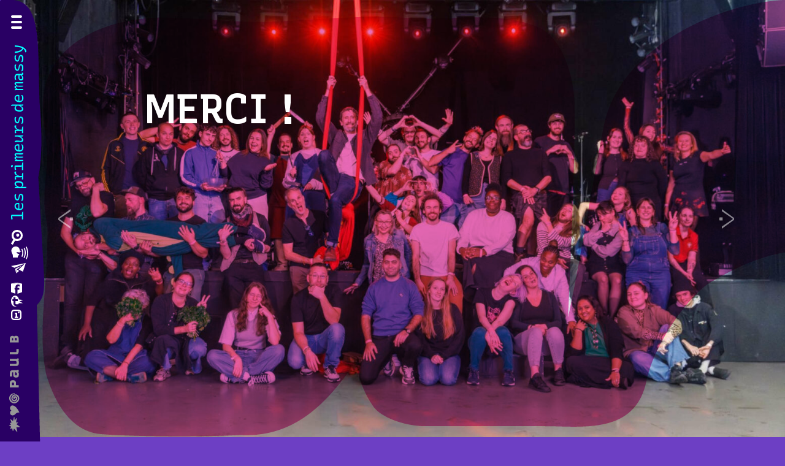

--- FILE ---
content_type: text/html; charset=UTF-8
request_url: https://paul-b.fr/les-primeurs-de-massy/
body_size: 14311
content:
<!doctype html>
<html lang="fr">
  <head>
    <!-- Required meta tags -->
    <meta charset="utf-8">
    <meta name="viewport" content="width=device-width, initial-scale=1">

    <!-- Bootstrap CSS -->
    <link href="https://cdn.jsdelivr.net/npm/bootstrap@5.0.1/dist/css/bootstrap.min.css" rel="stylesheet" integrity="sha384-+0n0xVW2eSR5OomGNYDnhzAbDsOXxcvSN1TPprVMTNDbiYZCxYbOOl7+AMvyTG2x" crossorigin="anonymous">
	<link rel="preconnect" href="https://fonts.gstatic.com">
	<!--<link href="https://fonts.googleapis.com/css2?family=Recursive:slnt,wght@-15..0,300..1000" rel="stylesheet">-->
		<link href="https://fonts.googleapis.com/css2?family=Recursive:slnt,wght,CASL,CRSV,MONO@-15..0,300..1000,0..1,0..1,0..1&display=swap" rel="stylesheet">
		<!--<link href="https://fonts.googleapis.com/css2?family=Crimson+Pro:wght@450" rel="stylesheet"/>-->
    <title>Paul B - Accueil Primeurs &#8211; </title>
	<meta name='robots' content='max-image-preview:large' />
	<style>img:is([sizes="auto" i], [sizes^="auto," i]) { contain-intrinsic-size: 3000px 1500px }</style>
	<meta charset="utf-8">
				<meta http-equiv="X-UA-Compatible" content="IE=edge">
				<meta name="viewport" content="width=device-width, initial-scale=1"><link rel='dns-prefetch' href='//podcloud.fr' />
<link rel="alternate" type="application/rss+xml" title="Paul B &raquo; Accueil Primeurs Flux des commentaires" href="https://paul-b.fr/les-primeurs-de-massy/feed/" />
<script type="text/javascript">
/* <![CDATA[ */
window._wpemojiSettings = {"baseUrl":"https:\/\/s.w.org\/images\/core\/emoji\/16.0.1\/72x72\/","ext":".png","svgUrl":"https:\/\/s.w.org\/images\/core\/emoji\/16.0.1\/svg\/","svgExt":".svg","source":{"concatemoji":"https:\/\/paul-b.fr\/wp-includes\/js\/wp-emoji-release.min.js?ver=6.8.3"}};
/*! This file is auto-generated */
!function(s,n){var o,i,e;function c(e){try{var t={supportTests:e,timestamp:(new Date).valueOf()};sessionStorage.setItem(o,JSON.stringify(t))}catch(e){}}function p(e,t,n){e.clearRect(0,0,e.canvas.width,e.canvas.height),e.fillText(t,0,0);var t=new Uint32Array(e.getImageData(0,0,e.canvas.width,e.canvas.height).data),a=(e.clearRect(0,0,e.canvas.width,e.canvas.height),e.fillText(n,0,0),new Uint32Array(e.getImageData(0,0,e.canvas.width,e.canvas.height).data));return t.every(function(e,t){return e===a[t]})}function u(e,t){e.clearRect(0,0,e.canvas.width,e.canvas.height),e.fillText(t,0,0);for(var n=e.getImageData(16,16,1,1),a=0;a<n.data.length;a++)if(0!==n.data[a])return!1;return!0}function f(e,t,n,a){switch(t){case"flag":return n(e,"\ud83c\udff3\ufe0f\u200d\u26a7\ufe0f","\ud83c\udff3\ufe0f\u200b\u26a7\ufe0f")?!1:!n(e,"\ud83c\udde8\ud83c\uddf6","\ud83c\udde8\u200b\ud83c\uddf6")&&!n(e,"\ud83c\udff4\udb40\udc67\udb40\udc62\udb40\udc65\udb40\udc6e\udb40\udc67\udb40\udc7f","\ud83c\udff4\u200b\udb40\udc67\u200b\udb40\udc62\u200b\udb40\udc65\u200b\udb40\udc6e\u200b\udb40\udc67\u200b\udb40\udc7f");case"emoji":return!a(e,"\ud83e\udedf")}return!1}function g(e,t,n,a){var r="undefined"!=typeof WorkerGlobalScope&&self instanceof WorkerGlobalScope?new OffscreenCanvas(300,150):s.createElement("canvas"),o=r.getContext("2d",{willReadFrequently:!0}),i=(o.textBaseline="top",o.font="600 32px Arial",{});return e.forEach(function(e){i[e]=t(o,e,n,a)}),i}function t(e){var t=s.createElement("script");t.src=e,t.defer=!0,s.head.appendChild(t)}"undefined"!=typeof Promise&&(o="wpEmojiSettingsSupports",i=["flag","emoji"],n.supports={everything:!0,everythingExceptFlag:!0},e=new Promise(function(e){s.addEventListener("DOMContentLoaded",e,{once:!0})}),new Promise(function(t){var n=function(){try{var e=JSON.parse(sessionStorage.getItem(o));if("object"==typeof e&&"number"==typeof e.timestamp&&(new Date).valueOf()<e.timestamp+604800&&"object"==typeof e.supportTests)return e.supportTests}catch(e){}return null}();if(!n){if("undefined"!=typeof Worker&&"undefined"!=typeof OffscreenCanvas&&"undefined"!=typeof URL&&URL.createObjectURL&&"undefined"!=typeof Blob)try{var e="postMessage("+g.toString()+"("+[JSON.stringify(i),f.toString(),p.toString(),u.toString()].join(",")+"));",a=new Blob([e],{type:"text/javascript"}),r=new Worker(URL.createObjectURL(a),{name:"wpTestEmojiSupports"});return void(r.onmessage=function(e){c(n=e.data),r.terminate(),t(n)})}catch(e){}c(n=g(i,f,p,u))}t(n)}).then(function(e){for(var t in e)n.supports[t]=e[t],n.supports.everything=n.supports.everything&&n.supports[t],"flag"!==t&&(n.supports.everythingExceptFlag=n.supports.everythingExceptFlag&&n.supports[t]);n.supports.everythingExceptFlag=n.supports.everythingExceptFlag&&!n.supports.flag,n.DOMReady=!1,n.readyCallback=function(){n.DOMReady=!0}}).then(function(){return e}).then(function(){var e;n.supports.everything||(n.readyCallback(),(e=n.source||{}).concatemoji?t(e.concatemoji):e.wpemoji&&e.twemoji&&(t(e.twemoji),t(e.wpemoji)))}))}((window,document),window._wpemojiSettings);
/* ]]> */
</script>
<style id='wp-emoji-styles-inline-css' type='text/css'>

	img.wp-smiley, img.emoji {
		display: inline !important;
		border: none !important;
		box-shadow: none !important;
		height: 1em !important;
		width: 1em !important;
		margin: 0 0.07em !important;
		vertical-align: -0.1em !important;
		background: none !important;
		padding: 0 !important;
	}
</style>
<link rel='stylesheet' id='wp-block-library-css' href='https://paul-b.fr/wp-includes/css/dist/block-library/style.min.css?ver=6.8.3' type='text/css' media='all' />
<style id='classic-theme-styles-inline-css' type='text/css'>
/*! This file is auto-generated */
.wp-block-button__link{color:#fff;background-color:#32373c;border-radius:9999px;box-shadow:none;text-decoration:none;padding:calc(.667em + 2px) calc(1.333em + 2px);font-size:1.125em}.wp-block-file__button{background:#32373c;color:#fff;text-decoration:none}
</style>
<style id='global-styles-inline-css' type='text/css'>
:root{--wp--preset--aspect-ratio--square: 1;--wp--preset--aspect-ratio--4-3: 4/3;--wp--preset--aspect-ratio--3-4: 3/4;--wp--preset--aspect-ratio--3-2: 3/2;--wp--preset--aspect-ratio--2-3: 2/3;--wp--preset--aspect-ratio--16-9: 16/9;--wp--preset--aspect-ratio--9-16: 9/16;--wp--preset--color--black: #000000;--wp--preset--color--cyan-bluish-gray: #abb8c3;--wp--preset--color--white: #ffffff;--wp--preset--color--pale-pink: #f78da7;--wp--preset--color--vivid-red: #cf2e2e;--wp--preset--color--luminous-vivid-orange: #ff6900;--wp--preset--color--luminous-vivid-amber: #fcb900;--wp--preset--color--light-green-cyan: #7bdcb5;--wp--preset--color--vivid-green-cyan: #00d084;--wp--preset--color--pale-cyan-blue: #8ed1fc;--wp--preset--color--vivid-cyan-blue: #0693e3;--wp--preset--color--vivid-purple: #9b51e0;--wp--preset--gradient--vivid-cyan-blue-to-vivid-purple: linear-gradient(135deg,rgba(6,147,227,1) 0%,rgb(155,81,224) 100%);--wp--preset--gradient--light-green-cyan-to-vivid-green-cyan: linear-gradient(135deg,rgb(122,220,180) 0%,rgb(0,208,130) 100%);--wp--preset--gradient--luminous-vivid-amber-to-luminous-vivid-orange: linear-gradient(135deg,rgba(252,185,0,1) 0%,rgba(255,105,0,1) 100%);--wp--preset--gradient--luminous-vivid-orange-to-vivid-red: linear-gradient(135deg,rgba(255,105,0,1) 0%,rgb(207,46,46) 100%);--wp--preset--gradient--very-light-gray-to-cyan-bluish-gray: linear-gradient(135deg,rgb(238,238,238) 0%,rgb(169,184,195) 100%);--wp--preset--gradient--cool-to-warm-spectrum: linear-gradient(135deg,rgb(74,234,220) 0%,rgb(151,120,209) 20%,rgb(207,42,186) 40%,rgb(238,44,130) 60%,rgb(251,105,98) 80%,rgb(254,248,76) 100%);--wp--preset--gradient--blush-light-purple: linear-gradient(135deg,rgb(255,206,236) 0%,rgb(152,150,240) 100%);--wp--preset--gradient--blush-bordeaux: linear-gradient(135deg,rgb(254,205,165) 0%,rgb(254,45,45) 50%,rgb(107,0,62) 100%);--wp--preset--gradient--luminous-dusk: linear-gradient(135deg,rgb(255,203,112) 0%,rgb(199,81,192) 50%,rgb(65,88,208) 100%);--wp--preset--gradient--pale-ocean: linear-gradient(135deg,rgb(255,245,203) 0%,rgb(182,227,212) 50%,rgb(51,167,181) 100%);--wp--preset--gradient--electric-grass: linear-gradient(135deg,rgb(202,248,128) 0%,rgb(113,206,126) 100%);--wp--preset--gradient--midnight: linear-gradient(135deg,rgb(2,3,129) 0%,rgb(40,116,252) 100%);--wp--preset--font-size--small: 13px;--wp--preset--font-size--medium: 20px;--wp--preset--font-size--large: 36px;--wp--preset--font-size--x-large: 42px;--wp--preset--spacing--20: 0.44rem;--wp--preset--spacing--30: 0.67rem;--wp--preset--spacing--40: 1rem;--wp--preset--spacing--50: 1.5rem;--wp--preset--spacing--60: 2.25rem;--wp--preset--spacing--70: 3.38rem;--wp--preset--spacing--80: 5.06rem;--wp--preset--shadow--natural: 6px 6px 9px rgba(0, 0, 0, 0.2);--wp--preset--shadow--deep: 12px 12px 50px rgba(0, 0, 0, 0.4);--wp--preset--shadow--sharp: 6px 6px 0px rgba(0, 0, 0, 0.2);--wp--preset--shadow--outlined: 6px 6px 0px -3px rgba(255, 255, 255, 1), 6px 6px rgba(0, 0, 0, 1);--wp--preset--shadow--crisp: 6px 6px 0px rgba(0, 0, 0, 1);}:where(.is-layout-flex){gap: 0.5em;}:where(.is-layout-grid){gap: 0.5em;}body .is-layout-flex{display: flex;}.is-layout-flex{flex-wrap: wrap;align-items: center;}.is-layout-flex > :is(*, div){margin: 0;}body .is-layout-grid{display: grid;}.is-layout-grid > :is(*, div){margin: 0;}:where(.wp-block-columns.is-layout-flex){gap: 2em;}:where(.wp-block-columns.is-layout-grid){gap: 2em;}:where(.wp-block-post-template.is-layout-flex){gap: 1.25em;}:where(.wp-block-post-template.is-layout-grid){gap: 1.25em;}.has-black-color{color: var(--wp--preset--color--black) !important;}.has-cyan-bluish-gray-color{color: var(--wp--preset--color--cyan-bluish-gray) !important;}.has-white-color{color: var(--wp--preset--color--white) !important;}.has-pale-pink-color{color: var(--wp--preset--color--pale-pink) !important;}.has-vivid-red-color{color: var(--wp--preset--color--vivid-red) !important;}.has-luminous-vivid-orange-color{color: var(--wp--preset--color--luminous-vivid-orange) !important;}.has-luminous-vivid-amber-color{color: var(--wp--preset--color--luminous-vivid-amber) !important;}.has-light-green-cyan-color{color: var(--wp--preset--color--light-green-cyan) !important;}.has-vivid-green-cyan-color{color: var(--wp--preset--color--vivid-green-cyan) !important;}.has-pale-cyan-blue-color{color: var(--wp--preset--color--pale-cyan-blue) !important;}.has-vivid-cyan-blue-color{color: var(--wp--preset--color--vivid-cyan-blue) !important;}.has-vivid-purple-color{color: var(--wp--preset--color--vivid-purple) !important;}.has-black-background-color{background-color: var(--wp--preset--color--black) !important;}.has-cyan-bluish-gray-background-color{background-color: var(--wp--preset--color--cyan-bluish-gray) !important;}.has-white-background-color{background-color: var(--wp--preset--color--white) !important;}.has-pale-pink-background-color{background-color: var(--wp--preset--color--pale-pink) !important;}.has-vivid-red-background-color{background-color: var(--wp--preset--color--vivid-red) !important;}.has-luminous-vivid-orange-background-color{background-color: var(--wp--preset--color--luminous-vivid-orange) !important;}.has-luminous-vivid-amber-background-color{background-color: var(--wp--preset--color--luminous-vivid-amber) !important;}.has-light-green-cyan-background-color{background-color: var(--wp--preset--color--light-green-cyan) !important;}.has-vivid-green-cyan-background-color{background-color: var(--wp--preset--color--vivid-green-cyan) !important;}.has-pale-cyan-blue-background-color{background-color: var(--wp--preset--color--pale-cyan-blue) !important;}.has-vivid-cyan-blue-background-color{background-color: var(--wp--preset--color--vivid-cyan-blue) !important;}.has-vivid-purple-background-color{background-color: var(--wp--preset--color--vivid-purple) !important;}.has-black-border-color{border-color: var(--wp--preset--color--black) !important;}.has-cyan-bluish-gray-border-color{border-color: var(--wp--preset--color--cyan-bluish-gray) !important;}.has-white-border-color{border-color: var(--wp--preset--color--white) !important;}.has-pale-pink-border-color{border-color: var(--wp--preset--color--pale-pink) !important;}.has-vivid-red-border-color{border-color: var(--wp--preset--color--vivid-red) !important;}.has-luminous-vivid-orange-border-color{border-color: var(--wp--preset--color--luminous-vivid-orange) !important;}.has-luminous-vivid-amber-border-color{border-color: var(--wp--preset--color--luminous-vivid-amber) !important;}.has-light-green-cyan-border-color{border-color: var(--wp--preset--color--light-green-cyan) !important;}.has-vivid-green-cyan-border-color{border-color: var(--wp--preset--color--vivid-green-cyan) !important;}.has-pale-cyan-blue-border-color{border-color: var(--wp--preset--color--pale-cyan-blue) !important;}.has-vivid-cyan-blue-border-color{border-color: var(--wp--preset--color--vivid-cyan-blue) !important;}.has-vivid-purple-border-color{border-color: var(--wp--preset--color--vivid-purple) !important;}.has-vivid-cyan-blue-to-vivid-purple-gradient-background{background: var(--wp--preset--gradient--vivid-cyan-blue-to-vivid-purple) !important;}.has-light-green-cyan-to-vivid-green-cyan-gradient-background{background: var(--wp--preset--gradient--light-green-cyan-to-vivid-green-cyan) !important;}.has-luminous-vivid-amber-to-luminous-vivid-orange-gradient-background{background: var(--wp--preset--gradient--luminous-vivid-amber-to-luminous-vivid-orange) !important;}.has-luminous-vivid-orange-to-vivid-red-gradient-background{background: var(--wp--preset--gradient--luminous-vivid-orange-to-vivid-red) !important;}.has-very-light-gray-to-cyan-bluish-gray-gradient-background{background: var(--wp--preset--gradient--very-light-gray-to-cyan-bluish-gray) !important;}.has-cool-to-warm-spectrum-gradient-background{background: var(--wp--preset--gradient--cool-to-warm-spectrum) !important;}.has-blush-light-purple-gradient-background{background: var(--wp--preset--gradient--blush-light-purple) !important;}.has-blush-bordeaux-gradient-background{background: var(--wp--preset--gradient--blush-bordeaux) !important;}.has-luminous-dusk-gradient-background{background: var(--wp--preset--gradient--luminous-dusk) !important;}.has-pale-ocean-gradient-background{background: var(--wp--preset--gradient--pale-ocean) !important;}.has-electric-grass-gradient-background{background: var(--wp--preset--gradient--electric-grass) !important;}.has-midnight-gradient-background{background: var(--wp--preset--gradient--midnight) !important;}.has-small-font-size{font-size: var(--wp--preset--font-size--small) !important;}.has-medium-font-size{font-size: var(--wp--preset--font-size--medium) !important;}.has-large-font-size{font-size: var(--wp--preset--font-size--large) !important;}.has-x-large-font-size{font-size: var(--wp--preset--font-size--x-large) !important;}
:where(.wp-block-post-template.is-layout-flex){gap: 1.25em;}:where(.wp-block-post-template.is-layout-grid){gap: 1.25em;}
:where(.wp-block-columns.is-layout-flex){gap: 2em;}:where(.wp-block-columns.is-layout-grid){gap: 2em;}
:root :where(.wp-block-pullquote){font-size: 1.5em;line-height: 1.6;}
</style>
<link rel='stylesheet' id='podcloud_helper_style-css' href='https://paul-b.fr/wp-content/plugins/podcloud/podcloud-embed.css?ver=1.3.0' type='text/css' media='all' />
<link rel="https://api.w.org/" href="https://paul-b.fr/wp-json/" /><link rel="alternate" title="JSON" type="application/json" href="https://paul-b.fr/wp-json/wp/v2/pages/864" /><link rel="EditURI" type="application/rsd+xml" title="RSD" href="https://paul-b.fr/xmlrpc.php?rsd" />
<meta name="generator" content="WordPress 6.8.3" />
<link rel="canonical" href="https://paul-b.fr/les-primeurs-de-massy/" />
<link rel='shortlink' href='https://paul-b.fr/?p=864' />
<link rel="alternate" title="oEmbed (JSON)" type="application/json+oembed" href="https://paul-b.fr/wp-json/oembed/1.0/embed?url=https%3A%2F%2Fpaul-b.fr%2Fles-primeurs-de-massy%2F" />
<link rel="alternate" title="oEmbed (XML)" type="text/xml+oembed" href="https://paul-b.fr/wp-json/oembed/1.0/embed?url=https%3A%2F%2Fpaul-b.fr%2Fles-primeurs-de-massy%2F&#038;format=xml" />
<link rel="stylesheet" type="text/css" href="https://paul-b.fr/wp-content/themes/paulb/css/5/bootstrap.min.css">
			<link rel="stylesheet" type="text/css" href="https://paul-b.fr/wp-content/themes/paulb/fonts/MyFontsWebfontsKit.css">
			<link rel="stylesheet" type="text/css" href="https://paul-b.fr/wp-content/themes/paulb/style-2021.css">
			<link rel="stylesheet" href="https://paul-b.fr/wp-content/themes/paulb/fancybox/jquery.fancybox.css" type="text/css" media="screen" />
			<link rel="stylesheet" type="text/css" href="https://paul-b.fr/wp-content/themes/paulb/jquery-ui.css"><link rel="shortcut icon" href="https://paul-b.fr/wp-content/themes/paulb/img/favicon_primeurs.ico" /><meta property="og:url" content="https://paul-b.fr/les-primeurs-de-massy/" /><meta property="og:title" content="Les primeurs de Massy - scène de musiques actuelles en Essonne" /><meta property="og:image" content=""/><style type="text/css">.recentcomments a{display:inline !important;padding:0 !important;margin:0 !important;}</style>	<!--<link href="https://paul-b.fr/wp-content/themes/paulb/style-2021.css" rel="stylesheet" />-->
	  </head>
  <body class="wp-singular page-template-default page page-id-864 page-parent wp-theme-paulb page_type page_pratique primeurs " >
  
	<nav class="navbar navbar-expand-lg navbar-dark bg-blue-dark-paulb d-lg-none fixed-top navbar-paulb-top">
  <div class="container-xxl">
  <div class="row">
	  <div class="col-2">
		  <a href="#" class="toggler-link-menu-top collapsed" data-bs-toggle="collapse" data-bs-target="#navbarPaulBTop" aria-controls="navbarPaulBTop" aria-expanded="false" aria-label="Toggle navigation">
		  </a>
	  </div>
	  <div class="col-9">
	   
		<a class="navbar-brand" href="https://paul-b.fr/les-primeurs-de-massy/"><img src="https://paul-b.fr/wp-content/themes/paulb/svg/en-tete-primeurs smart.svg" class="img-fluid"/></a>
		<a href="Paul B" class="primeurs-home-link"><img src="https://paul-b.fr/wp-content/themes/paulb/svg/paul-b-second-smart.svg" class="img-fluid" /></a>
	</div>
  </div>
  
    <!--<button class="navbar-toggler" type="button" data-bs-toggle="collapse" data-bs-target="#navbarPaulBTop" aria-controls="navbarPaulBTop" aria-expanded="false" aria-label="Toggle navigation">
      <span class="navbar-toggler-icon"></span>
	  
    </button>-->
	<div class="bas-menu-top d-none"></div>
    
  </div>
</nav>
<div class="collapse navbar-collapse bg-blue-paulb" id="navbarPaulBTop">
	<div class="container-fluid">
		<div class="row">
			<div class="col-4"><a href="#" class="svg-link-top"  data-bs-toggle="modal" data-bs-target="#modal-recherche"><svg xmlns="http://www.w3.org/2000/svg" viewBox="0 0 18.8 23.51"><defs><style>.cls-1{fill:#fff;}</style></defs><g id="Calque_2" data-name="Calque 2"><g id="paul_b" data-name="paul b"><g id="menu"><g id="ordi"><path class="cls-1" d="M16.87,3a8.85,8.85,0,0,0-7-3A8.85,8.85,0,0,0,3.47,2.3,8.92,8.92,0,0,0,.93,8.83a8.92,8.92,0,0,0,3,6.94,8.93,8.93,0,0,0,5.92,1.89,8.87,8.87,0,0,0,6.63-2.58A9,9,0,0,0,18.8,8.83,9,9,0,0,0,16.87,3Zm-2.63,9.8a5.76,5.76,0,0,1-4.32,1.68,5.82,5.82,0,0,1-3.86-1.23A5.83,5.83,0,0,1,4.12,8.77,5.81,5.81,0,0,1,5.77,4.52,5.76,5.76,0,0,1,9.92,3a5.79,5.79,0,0,1,4.59,2,5.87,5.87,0,0,1,1.25,3.77A5.83,5.83,0,0,1,14.24,12.84Z"/><rect class="cls-1" x="2.03" y="13.71" width="3.42" height="9.79" rx="0.53" transform="translate(9.8 0.62) rotate(30)"/><path class="cls-1" d="M13.19,8.32a2.38,2.38,0,0,1-.91,2,2.41,2.41,0,0,1-1.47.36,2.44,2.44,0,0,1-1.65-.5,2.39,2.39,0,0,1-.72-1.87,2.37,2.37,0,0,1,.5-1.64A2.36,2.36,0,0,1,10.81,6a2.38,2.38,0,0,1,2,.82A2.4,2.4,0,0,1,13.19,8.32Z"/></g></g></g></g></svg></a></div>
			<div class="col-4"><a href="/playlist" data-playlist="primeurs" class="svg-link-top playlist-top-link"><svg xmlns="http://www.w3.org/2000/svg" viewBox="0 0 29.89 20.8"><defs><style>.cls-1{fill:#fff;}</style></defs><g id="Calque_2" data-name="Calque 2"><g id="paul_b" data-name="paul b"><g id="menu"><g id="ordi"><path class="cls-1" d="M18.63,4.32a11.23,11.23,0,0,1,1.54,5.57,19.41,19.41,0,0,1-1.26,6.32l1.49.58a16.07,16.07,0,0,0,1.45-6.67,13.39,13.39,0,0,0-1.92-6.73Z"/><path class="cls-1" d="M23.92,2l-1.4,1a16.49,16.49,0,0,1,1.72,7,22.21,22.21,0,0,1-1.91,8l1.45,1a20,20,0,0,0,2.14-8.88A15.53,15.53,0,0,0,23.92,2Z"/><path class="cls-1" d="M27.41.08,25.83.86a20.84,20.84,0,0,1,2.24,9.79A17.67,17.67,0,0,1,25.73,20l1.5.76a25.73,25.73,0,0,0,2.66-10.15C29.89,5.63,27.41.08,27.41.08Z"/><path class="cls-1" d="M9,9.14a21.67,21.67,0,0,1,4.71.64l-.06-1.22,2.83-.24-3-2.21s.23-3.43-2.3-4.89A7.47,7.47,0,0,0,5,.29a6.81,6.81,0,0,0-5,7.1c.3,3.55,2.24,4.83,2.3,6.52s.06,4,.06,4h8.08l.18-2.51a9.64,9.64,0,0,0,2.47-3,11.13,11.13,0,0,1-3.53-1.28C8.69,10.65,7.87,9.3,9,9.14Z"/></g></g></g></g></svg></a></div>
			<div class="col-4"><a href="#" class="svg-link-top"  data-bs-toggle="modal" data-bs-target="#modal-newsletter"><svg xmlns="http://www.w3.org/2000/svg" viewBox="0 0 23.33 16.24"><defs><style>.cls-1{fill:#fff;}</style></defs><g id="Calque_2" data-name="Calque 2"><g id="paul_b" data-name="paul b"><g id="menu"><g id="ordi"><path class="cls-1" d="M5.37,7.39,0,4.7,23.33,0,18.81,13.43l-6.72-3.35S19,3.77,21.3,1.37C17.13,2.68,5.37,7.39,5.37,7.39Z"/><path class="cls-1" d="M8.12,10.63l0,5.61L6.51,9S15.4,4.65,16.93,4.22C16,5.08,8.12,10.63,8.12,10.63Z"/><polygon class="cls-1" points="8.15 16.24 12.85 12.21 8.15 9.52 8.15 16.24"/></g></g></g></g></svg></a></div>
		</div>
		<div class="row">
			<div class="offset-sm-3">
						<ul class="list-unstyled actual-main-menu">
	
			<li>
				<a href="https://paul-b.fr/les-primeurs-de-massy/billetterie-primeurs/">billetterie</a>
			</li>
			<li>
				<a href="https://paul-b.fr/les-primeurs-de-massy/infos-pratiques-primeurs/">infos pratiques</a>
			</li>
			<li>
				le festival 
				<ul class="list-unstyled sous-menu">
					<li>
						<a href="https://paul-b.fr/les-primeurs-de-massy/videos-photos-primeurs-de-massy/">photos·vidéos</a>
					</li>
					<li>
						<a href="https://paul-b.fr/les-primeurs-de-massy/les-editions-precedentes/">les éditions précédentes</a>
					</li>
					<li>
						<a href="https://paul-b.fr/les-primeurs-de-massy/lequipe/">l’équipe</a>
					</li>
					
				</ul>
			</li>
		
			
			<li>
				<a href="https://paul-b.fr/les-primeurs-de-massy/journal-de-bord/">journal de bord</a>
			</li>
			<li>
				+++
				<ul class="list-unstyled sous-menu">
					<li>
						<a href="https://paul-b.fr/les-primeurs-de-massy/espace-presse/">espace presse</a>
					</li>
					<li>
						<a href="https://paul-b.fr/espace-technique/">espace technique</a>
					</li>
					<li>
						<a href="https://paul-b.fr/mentions-legales/">mentions légales</a>
					</li>
					<li>
						<a href="https://paul-b.fr/les-primeurs-de-massy/partenaires/">partenaires</a>
					</li>
				</ul>
			</li>
		</ul>

				<ul class="list-unstyled liste-rs">
					<li>
						<a href="https://www.facebook.com/lesprimeursdemassy" target="_blank">facebook</a>
					</li>
					<li>
						<a href="http://twitter.com/PrimeursdeMassy"  target="_blank">twitter</a>
					</li>
					<li>
						<a href="https://www.instagram.com/lesprimeursdemassy/"  target="_blank">instagram</a>
					</li>
				</ul>
			</div>
		</div>
	</div><!-- /.container-fluid -->
      <!--<ul class="navbar-nav me-auto mb-2 mb-lg-0">
        <li class="nav-item">
          <a class="nav-link active" aria-current="page" href="#">Home</a>
        </li>
        <li class="nav-item">
          <a class="nav-link" href="#">Link</a>
        </li>
        <li class="nav-item dropdown">
          <a class="nav-link dropdown-toggle" href="#" id="navbarDropdown" role="button" data-bs-toggle="dropdown" aria-expanded="false">
            Dropdown
          </a>
          <ul class="dropdown-menu" aria-labelledby="navbarDropdown">
            <li><a class="dropdown-item" href="#">Action</a></li>
            <li><a class="dropdown-item" href="#">Another action</a></li>
            <li><hr class="dropdown-divider"></li>
            <li><a class="dropdown-item" href="#">Something else here</a></li>
          </ul>
        </li>
        <li class="nav-item">
          <a class="nav-link disabled" href="#" tabindex="-1" aria-disabled="true">Disabled</a>
        </li>
      </ul>
      <form class="d-flex">
        <input class="form-control me-2" type="search" placeholder="Search" aria-label="Search">
        <button class="btn btn-outline-success" type="submit">Search</button>
	
      </form>	-->
    </div>
	<!--<div class="modal" tabindex="0" id="menu_modal_deroule">
	<div class="modal-dialog modal-fullscreen">
		<div class="modal-content">
			<div class="modal-header">
				<h5 class="modal-title h4" id="exampleModalFullscreenLabel">Full screen modal</h5>
				<button type="button" class="btn-close" data-bs-dismiss="modal" aria-label="Close"></button>
			</div>
			<div class="modal-body">
				 <div class="container xxl">
					<div class="row">
					  <div class="col-lg-6 offset-1">
												</div>
					</div>	
				</div>					
			</div>
		</div>
	</div>
</div>-->
<div class="modal" tabindex="0" id="modal-recherche">
	<div class="modal-dialog modal-fullscreen">
		<div class="modal-content bg-blue-paulb pt-5">
	
			<div class="modal-body" >
				<a href="#" class="fermer-modal-paulb" data-bs-dismiss="modal" aria-label="Close"><svg xmlns="http://www.w3.org/2000/svg" viewBox="0 0 56 56"><defs><style>.cls-1{fill:#00c8ff;}</style></defs><g id="Calque_2" data-name="Calque 2"><g id="paul_b" data-name="paul b"><g id="concert"><g id="smart"><path class="cls-1" d="M53.64,42.24,13.76,2.36A8.06,8.06,0,0,0,2.36,13.75L42.24,53.64a8.06,8.06,0,0,0,11.4-11.4"/><path class="cls-1" d="M42.24,2.36,2.36,42.24a8.06,8.06,0,0,0,11.39,11.4L53.64,13.76a8.06,8.06,0,0,0-11.4-11.4"/></g></g></g></g></svg></a>
				 <div class="container xxl">
					<div class="row">
					<div class="col-1 offset-lg-1 "><svg xmlns="http://www.w3.org/2000/svg" viewBox="0 0 18.8 23.51"><defs><style>.cls-1{fill:#fff;}</style></defs><g id="Calque_2" data-name="Calque 2"><g id="paul_b" data-name="paul b"><g id="menu"><g id="ordi"><path class="cls-1" d="M16.87,3a8.85,8.85,0,0,0-7-3A8.85,8.85,0,0,0,3.47,2.3,8.92,8.92,0,0,0,.93,8.83a8.92,8.92,0,0,0,3,6.94,8.93,8.93,0,0,0,5.92,1.89,8.87,8.87,0,0,0,6.63-2.58A9,9,0,0,0,18.8,8.83,9,9,0,0,0,16.87,3Zm-2.63,9.8a5.76,5.76,0,0,1-4.32,1.68,5.82,5.82,0,0,1-3.86-1.23A5.83,5.83,0,0,1,4.12,8.77,5.81,5.81,0,0,1,5.77,4.52,5.76,5.76,0,0,1,9.92,3a5.79,5.79,0,0,1,4.59,2,5.87,5.87,0,0,1,1.25,3.77A5.83,5.83,0,0,1,14.24,12.84Z"/><rect class="cls-1" x="2.03" y="13.71" width="3.42" height="9.79" rx="0.53" transform="translate(9.8 0.62) rotate(30)"/><path class="cls-1" d="M13.19,8.32a2.38,2.38,0,0,1-.91,2,2.41,2.41,0,0,1-1.47.36,2.44,2.44,0,0,1-1.65-.5,2.39,2.39,0,0,1-.72-1.87,2.37,2.37,0,0,1,.5-1.64A2.36,2.36,0,0,1,10.81,6a2.38,2.38,0,0,1,2,.82A2.4,2.4,0,0,1,13.19,8.32Z"/></g></g></g></g></svg></div>
					  <div class="col-lg-9 col-11">
						<input class="text" placeholder="Recherche" id="rechercheMain" />
						<div class="les-resultats">
							<ul class="list-unstyled liste-resultats">
								<li class="un-resultat">
									Tapez au moins trois lettres et laissez-vous guider
								</li>
								<!--<li class="un-resultat">
									<h3>Johnny hallyday</h3>
									<a href="#">concert</a>-><a href="#">saison</a>-><span class="actual-result"> Johnny Hallyday</span>
								</li>
								<li class="un-resultat">
									<h3>Johnny Lapin</h3>
									<a href="#">concert</a>-><a href="#">jeune public</a>-><span class="actual-result"> Johnny Lapin</span>
								</li>-->
							</ul>
						</div>
						</div>
					</div>	
				</div>					
			</div>
		</div>
	</div>
</div>
<div class="modal" tabindex="0" id="modal-newsletter">
	<div class="modal-dialog modal-fullscreen">
		<div class="modal-content bg-blue-paulb pt-5">
			<div class="modal-body" >
				<a href="#" class="fermer-modal-paulb" data-bs-dismiss="modal" aria-label="Close"><svg xmlns="http://www.w3.org/2000/svg" viewBox="0 0 56 56"><defs><style>.cls-1{fill:#00c8ff;}</style></defs><g id="Calque_2" data-name="Calque 2"><g id="paul_b" data-name="paul b"><g id="concert"><g id="smart"><path class="cls-1" d="M53.64,42.24,13.76,2.36A8.06,8.06,0,0,0,2.36,13.75L42.24,53.64a8.06,8.06,0,0,0,11.4-11.4"/><path class="cls-1" d="M42.24,2.36,2.36,42.24a8.06,8.06,0,0,0,11.39,11.4L53.64,13.76a8.06,8.06,0,0,0-11.4-11.4"/></g></g></g></g></svg></a>
				 <div class="container xxl">
					<div class="row"
					<div class="col-8 col-lg-4 offset-lg-1 "><h2>Inscrivez-vous à notre newsletter</h2></div>
					  <div class="col-lg-6 offset-lg-3">
						<form id="form-inscription-nl" name="form-inscription-nl">
						<div class="row">
							<div class="col-lg-6"><label class="label-mail_inscription_nl" for="mail_inscription_nl">Mon e-mail -></label></div>
							<div class="col-lg-6"><input class="form-control" type="email" placeholder="mail@domaine.com" id="mail_inscription_nl" name="mail_inscription_nl"/></div>
						</div>
						<div class="alert alert-danger fade" id="nl_error_message" role="alert">
							  Merci de renseigner une adresse mail avant de valider :)
							</div>
							<div class="form-check">
									<input class="form-check-input" type="radio" name="type-nl" id="flexRadioDefault1" checked value="1">
									<label class="form-check-label" for="flexRadioDefault1">
										Newsletter saison & festival
									</label>
								</div>
								<div class="form-check">
									<input class="form-check-input" type="radio" name="type-nl" id="flexRadioDefault2" value="2">
									<label class="form-check-label" for="flexRadioDefault2">
										P.L.O.U.F, la Petite Lettre Originale et Utile aux Familles (info-lettre culturelle mensuelle pour les parents et les enfants de 0 à 14 ans !)
									</label>
								</div>
								<div class="form-check">
									<input class="form-check-input" type="radio" name="type-nl" id="flexRadioDefault3" value="3">
									<label class="form-check-label" for="flexRadioDefault3">
										Newsletter saison & festival et P.L.O.U.F.
									</label>
								</div>
								<input type="hidden" id="_nonce-field-inscription-nl" name="_nonce-field-inscription-nl" value="8f941d9ee7" /><input type="hidden" name="_wp_http_referer" value="/les-primeurs-de-massy/" />						<div class="row">
							<div class="col-lg-6 offset-lg-3">
							
							 <button type="submit" class="btn btn-inscription-nl d-block mx-auto">Je m'inscris !</button>
							<div class="spinner-border loader-nl d-none" role="status">
							  <span class="visually-hidden">Loading...</span>
							</div>
							</div>
							 <div class="col-12 resultat-inscription-nl"></div>
						</div>
							</form>
						</div>
					</div>	
				</div>					
			</div>
		</div>
	</div>
</div>
<div class="container-xxl container-of-everything"><!-- .text-white-->
	<div id="actual-menu-gauche" class=" bg-blue text-white">
		<div class="row">
			<div class="offset-lg-2 col-lg-10">
						<ul class="list-unstyled actual-main-menu">
	
			<li>
				<a href="https://paul-b.fr/les-primeurs-de-massy/billetterie-primeurs/">billetterie</a>
			</li>
			<li>
				<a href="https://paul-b.fr/les-primeurs-de-massy/infos-pratiques-primeurs/">infos pratiques</a>
			</li>
			<li>
				le festival 
				<ul class="list-unstyled sous-menu">
					<li>
						<a href="https://paul-b.fr/les-primeurs-de-massy/videos-photos-primeurs-de-massy/">photos·vidéos</a>
					</li>
					<li>
						<a href="https://paul-b.fr/les-primeurs-de-massy/les-editions-precedentes/">les éditions précédentes</a>
					</li>
					<li>
						<a href="https://paul-b.fr/les-primeurs-de-massy/lequipe/">l’équipe</a>
					</li>
					
				</ul>
			</li>
		
			
			<li>
				<a href="https://paul-b.fr/les-primeurs-de-massy/journal-de-bord/">journal de bord</a>
			</li>
			<li>
				+++
				<ul class="list-unstyled sous-menu">
					<li>
						<a href="https://paul-b.fr/les-primeurs-de-massy/espace-presse/">espace presse</a>
					</li>
					<li>
						<a href="https://paul-b.fr/espace-technique/">espace technique</a>
					</li>
					<li>
						<a href="https://paul-b.fr/mentions-legales/">mentions légales</a>
					</li>
					<li>
						<a href="https://paul-b.fr/les-primeurs-de-massy/partenaires/">partenaires</a>
					</li>
				</ul>
			</li>
		</ul>

		</div>
	</div>
	</div>
	<div class="row">
		<div class="col-lg-1 d-none d-lg-block">
			<nav class="le-menu le-menu-gauche text-white">
				<ul class="navbar-nav">
					<li>
						<!--<a href="#" data-bs-toggle="modal" data-bs-target="#menu_modal_deroule" class="toggler-link">-->
						<a href="#" class="toggler-link">
							<!--<img src="https://paul-b.fr/wp-content/themes/paulb/img/menu-toggler.png" />-->
							<svg xmlns="http://www.w3.org/2000/svg" viewBox="0 0 21.94 26.82"><defs><style>.cls-1{fill:currentColor;}</style></defs><g id="Calque_2" data-name="Calque 2"><g id="paul_b" data-name="paul b"><g id="menu"><g id="ordi"><path class="cls-1" d="M19.5,0H2.44a2.44,2.44,0,0,0,0,4.88H19.5A2.44,2.44,0,1,0,19.5,0"/><path class="cls-1" d="M19.5,11H2.44a2.44,2.44,0,0,0,0,4.88H19.5a2.44,2.44,0,1,0,0-4.88"/><path class="cls-1" d="M19.5,21.94H2.44a2.44,2.44,0,0,0,0,4.88H19.5a2.44,2.44,0,1,0,0-4.88"/></g></g></g></g></svg>
						</a>
					</li>
					<li style="color:#8DFFFF" class="mb-3">
												<a class="logo-link" href="https://paul-b.fr/les-primeurs-de-massy/"><img src="https://paul-b.fr/wp-content/themes/paulb/svg/primeurs_primeurs_ordi.svg" alt="Paul B"/></a>
					</li>
					
					<!--	<li>
						<a href="#"><img src="https://paul-b.fr/wp-content/themes/paulb/img/menu.png" /></a>
					</li>	-->
					<li>
						<a href="#" class="svg-link svg-tools-link-gauche" id="menu-loupe" data-bs-toggle="modal" data-bs-target="#modal-recherche" data-bs-dismiss="modal"><span  data-bs-toggle="tooltip" data-bs-placement="right" title="recherche !" data-bs-custom-class="menu-tooltip"><svg xmlns="http://www.w3.org/2000/svg" viewBox="0 0 18.8 23.51"><defs><style>.cls-1{fill:#fff;}</style></defs><g id="Calque_2" data-name="Calque 2"><g id="paul_b" data-name="paul b"><g id="menu"><g id="ordi"><path class="cls-1" d="M16.87,3a8.85,8.85,0,0,0-7-3A8.85,8.85,0,0,0,3.47,2.3,8.92,8.92,0,0,0,.93,8.83a8.92,8.92,0,0,0,3,6.94,8.93,8.93,0,0,0,5.92,1.89,8.87,8.87,0,0,0,6.63-2.58A9,9,0,0,0,18.8,8.83,9,9,0,0,0,16.87,3Zm-2.63,9.8a5.76,5.76,0,0,1-4.32,1.68,5.82,5.82,0,0,1-3.86-1.23A5.83,5.83,0,0,1,4.12,8.77,5.81,5.81,0,0,1,5.77,4.52,5.76,5.76,0,0,1,9.92,3a5.79,5.79,0,0,1,4.59,2,5.87,5.87,0,0,1,1.25,3.77A5.83,5.83,0,0,1,14.24,12.84Z"/><rect class="cls-1" x="2.03" y="13.71" width="3.42" height="9.79" rx="0.53" transform="translate(9.8 0.62) rotate(30)"/><path class="cls-1" d="M13.19,8.32a2.38,2.38,0,0,1-.91,2,2.41,2.41,0,0,1-1.47.36,2.44,2.44,0,0,1-1.65-.5,2.39,2.39,0,0,1-.72-1.87,2.37,2.37,0,0,1,.5-1.64A2.36,2.36,0,0,1,10.81,6a2.38,2.38,0,0,1,2,.82A2.4,2.4,0,0,1,13.19,8.32Z"/></g></g></g></g></svg></span></a>
					</li>
					<li>
						<a href="/playlist" class="svg-link svg-tools-link-gauche" id="menu-playlist" data-playlist="primeurs"><span data-bs-toggle="tooltip" data-bs-placement="right" title="playlist !" data-bs-custom-class="menu-tooltip" >
						<span id="btn-playlist-gauche" class="has-animated-svg  " data-duration="1000" data-nb-frames="3" data-on-hover="1"><span class="one-svg-frame" id="btn-playlist-gauche-1"><svg xmlns="http://www.w3.org/2000/svg" viewBox="0 0 503.32 375"><defs><style>.cls-1{fill:blue;}.cls-2{fill:none;}</style></defs><g id="Calque_2" data-name="Calque 2"><g id="humain"><path class="cls-1" d="M305.38,292.34s22.72-56.5,22.72-114S300.33,77.84,300.33,77.84L323.89,61.1s34.5,52.32,34.5,121.38S332.31,302.8,332.31,302.8Z"/><path class="cls-1" d="M370.47,53.78s31.13,57.55,31.13,126.6-34.5,143.35-34.5,143.35l26.09,17.79s38.7-69.06,38.7-160.09S395.71,36,395.71,36Z"/><path class="cls-1" d="M430.12,15.46S470.51,84.35,470.51,192s-42.07,169.4-42.07,169.4L455.36,375s48-92.58,48-183S458.73,1.46,458.73,1.46Z"/><path class="cls-1" d="M99.31,5.29c-48.55,11-94.62,64-89.31,128s40.4,87.08,41.47,117.5,1.06,71.35,1.06,71.35H198.19L201.38,277s34-27.27,44.65-53.5c-24.45-3.15-47.84-14.69-63.79-23.08s-30.83-32.69-10.63-35.68c21.26-3.14,85.06,11.54,85.06,11.54l-1.07-22,51-4.19-54.23-39.87s4.26-61.9-41.46-88.13S136.52-3.1,99.31,5.29Z"/><rect class="cls-2" y="1" width="503" height="374"/></g></g></svg></span><span class="one-svg-frame" id="btn-playlist-gauche-2"><svg xmlns="http://www.w3.org/2000/svg" viewBox="0 0 503.34 374"><defs><style>.cls-1{fill:blue;}.cls-2{fill:none;}</style></defs><g id="Calque_2" data-name="Calque 2"><g id="machinphone"><path class="cls-1" d="M276.79,80.41c-15-32.59-26.18-53.42-40.07-52.35s-23.51,11.22-35.8,22.44S140,102.32,140,102.32s-25.64,20.3-56.09,21.37S7,125.82,7,125.82.59,139.71.05,161.08a187.22,187.22,0,0,0,3.21,39L62,202.75l-.53,80.67-1.6,22.44,43.8,1.6,1.61-56.63,1.07-35.26,64.1,47,32.18,23.87c.52.38,1,.77,1.53,1.17,18.11,14.49,26.81,20.59,39.48,11.82,13.89-9.62,37.9-59,43.81-101C292.81,160.55,291.74,113,276.79,80.41ZM225.28,284c-.64,2.67-7.71-12.29-16.06-42.74s-12.86-72.12-7.72-112.73S226.57,55.3,226.57,55.3c-12.21,67.32-11.57,62.51-15.43,109.52S225.93,281.29,225.28,284Z"/><path class="cls-1" d="M305.41,291.34s22.71-56.5,22.71-114S300.36,76.84,300.36,76.84L323.92,60.1s34.49,52.32,34.49,121.38S332.33,301.8,332.33,301.8Z"/><path class="cls-1" d="M370.49,52.78s31.13,57.55,31.13,126.6-34.49,143.35-34.49,143.35l26.08,17.79s38.7-69.06,38.7-160.09S395.73,35,395.73,35Z"/><path class="cls-1" d="M430.14,14.46S470.53,83.35,470.53,191s-42.07,169.4-42.07,169.4L455.39,374s47.95-92.58,47.95-183S458.75.46,458.75.46Z"/><rect class="cls-2" x="0.02" width="503" height="374"/></g></g></svg></span><span class="one-svg-frame" id="btn-playlist-gauche-3"><svg xmlns="http://www.w3.org/2000/svg" viewBox="0 0 503.32 375.17"><defs><style>.cls-1{fill:blue;}.cls-2{fill:none;}</style></defs><g id="Calque_2" data-name="Calque 2"><g id="croco"><path class="cls-1" d="M254.54,269.1l-29.19,14,5.71-27.29L193,277.35,203.77,245,172,260.85l9.52-25.39-27.93,10.79,8.89-24.75-33,16.5,15.24-20.95L106,227.84l5.08-60.92,18.4,28.56,5.72-31.74,17.77,19L158.07,153l15.87,22.85,10.15-37.44,22.22,20.94.63-36.18,31.74,31.74-7.62-43.79,33,26.65-14.6-41.89,27.93,26.66-13.33-40,24.75,21.57a143.37,143.37,0,0,0-12.06-39.34C267.24,45.06,256.45,0,239.94,0s-24.75,10.15-21.57,23.48c-10.79-10.79-31.74-8.25-37.45.64s-5.08,20.94-7.62,36.81l-52,33.63-33,12.7s-36.81-6.35-64.73,28.56-27.93,66-13.33,92,42.52,28.56,61.56,36.81,68.54,34.91,87.58,50.14,57.12,24.75,86.95,5.08S281.2,287.5,281.2,287.5L245,296.39ZM53.85,210.92c-9.47,0-25.61-6.6-25.61-26.43,0-23.54,15.7-32.21,29.74-32.21,20.23,0,25.19,12.42,25.19,21.89C83.17,191.1,81.93,210.92,53.85,210.92Z"/><path class="cls-1" d="M305.38,292.51s22.72-56.5,22.72-114S300.33,78,300.33,78l23.56-16.74s34.5,52.32,34.5,121.37S332.31,303,332.31,303Z"/><path class="cls-1" d="M370.47,53.94s31.13,57.55,31.13,126.61S367.1,323.9,367.1,323.9l26.09,17.78s38.7-69.05,38.7-160.08S395.71,36.16,395.71,36.16Z"/><path class="cls-1" d="M430.12,15.62s40.39,68.9,40.39,176.55-42.07,169.39-42.07,169.39l26.92,13.61s48-92.58,48-183S458.73,1.63,458.73,1.63Z"/><rect class="cls-2" y="1.17" width="503" height="374"/></g></g></svg></span></span>						</span></a>
					</li>
					<li>
						<a href="#" class="svg-link svg-tools-link-gauche mb-2" id="menu-nl"  data-bs-toggle="modal" data-bs-target="#modal-newsletter" data-bs-dismiss="modal"><span  data-bs-toggle="tooltip" data-bs-placement="right" title="newsletter !" data-bs-custom-class="menu-tooltip"><svg xmlns="http://www.w3.org/2000/svg" viewBox="0 0 23.33 16.24"><defs><style>.cls-1{fill:#fff;}</style></defs><g id="Calque_2" data-name="Calque 2"><g id="paul_b" data-name="paul b"><g id="menu"><g id="ordi"><path class="cls-1" d="M5.37,7.39,0,4.7,23.33,0,18.81,13.43l-6.72-3.35S19,3.77,21.3,1.37C17.13,2.68,5.37,7.39,5.37,7.39Z"/><path class="cls-1" d="M8.12,10.63l0,5.61L6.51,9S15.4,4.65,16.93,4.22C16,5.08,8.12,10.63,8.12,10.63Z"/><polygon class="cls-1" points="8.15 16.24 12.85 12.21 8.15 9.52 8.15 16.24"/></g></g></g></g></svg></span></a>
					</li>
					<li>
						<a class="svg-link svg-rs-link-gauche " id="menu-fb" target="_blank" href="https://www.facebook.com/lesprimeursdemassy" data-bs-toggle="tooltip" data-bs-placement="right" title="facebook !" data-bs-custom-class="menu-tooltip"><svg xmlns="http://www.w3.org/2000/svg" viewBox="0 0 16.81 18.1"><defs><style>.cls-1{fill:#fff;}</style></defs><g id="Calque_2" data-name="Calque 2"><g id="paul_b" data-name="paul b"><g id="menu"><g id="ordi"><path class="cls-1" d="M15.21,2.75V1.67l-1.78.83V1.23l-2,1.13V.65L9.66,2.18V0L8.41,2.2,7.15,0V2.18L5.42.65V2.36l-2-1.13V2.5L1.6,1.67V2.75L0,2.22V15.15A.92.92,0,0,0,.64,16l6,2v-6.2H5.89a.44.44,0,0,1-.22-.07.43.43,0,0,1-.21-.37V9H6.68V8A5.28,5.28,0,0,1,7,6.24a3.43,3.43,0,0,1,.8-1.34A3.63,3.63,0,0,1,9,4.05a4.7,4.7,0,0,1,1.72-.3,6.68,6.68,0,0,1,1.05.07,4.79,4.79,0,0,1,.78.18,1.31,1.31,0,0,1,.45.24.26.26,0,0,1,.13.2.69.69,0,0,1,0,.13V6.92l-.69,0A2.07,2.07,0,0,0,12,6.72a4.15,4.15,0,0,0-.48-.11,2.31,2.31,0,0,0-1,0,1.22,1.22,0,0,0-.39.21,1.09,1.09,0,0,0-.24.41A2.32,2.32,0,0,0,9.85,8V9H12.1a.39.39,0,0,1,.25.07.68.68,0,0,1,.12.12.43.43,0,0,1,.07.24v2.4H9.85V18.1L16.17,16a.92.92,0,0,0,.64-.88V2.22Z"/></g></g></g></g></svg></a>
					</li>
					<li>
						<a class="svg-link svg-rs-link-gauche " id="menu-tt" target="_blank" href="http://twitter.com/PrimeursdeMassy" data-bs-toggle="tooltip" data-bs-placement="right" title="twitter !" data-bs-custom-class="menu-tooltip"><svg xmlns="http://www.w3.org/2000/svg" viewBox="0 0 17.72 17.14"><defs><style>.cls-1{fill:#fff;}</style></defs><g id="Calque_2" data-name="Calque 2"><g id="paul_b" data-name="paul b"><g id="menu"><g id="ordi"><path class="cls-1" d="M17.47,6.7l-3-.25L12,6.1a8.23,8.23,0,0,0-.19-.86A9.29,9.29,0,0,0,10.91,3a7.69,7.69,0,0,0-1.09-1.4A5.33,5.33,0,0,0,6.08,0,4.8,4.8,0,0,0,2.85,1.38,7.16,7.16,0,0,0,1.06,3.65,10.92,10.92,0,0,0,0,8.54a11.18,11.18,0,0,0,.54,3.92,8,8,0,0,0,1.92,3.21,5.4,5.4,0,0,0,3.62,1.47,4.87,4.87,0,0,0,2.43-.68H8.13a6.17,6.17,0,0,1-1.85-.26,3.61,3.61,0,0,1-1.43-.78A3.34,3.34,0,0,1,3.94,14a5.75,5.75,0,0,1-.3-1.95V8.5H2.48a.41.41,0,0,1-.18-.05.47.47,0,0,1-.12-.09.36.36,0,0,1-.08-.12.33.33,0,0,1,0-.17V5.64H3.64V2.51h2.6a.43.43,0,0,1,.22.06.54.54,0,0,1,.15.15.43.43,0,0,1,.06.22v2.7H9.74a.41.41,0,0,1,.42.42V8.5H6.67v3.35a3,3,0,0,0,.1.88,1.25,1.25,0,0,0,.3.52.91.91,0,0,0,.43.21,3,3,0,0,0,.73.07h2.89c.1-.2.22-.39.31-.6a10.37,10.37,0,0,0,.36-1h5.37a.26.26,0,0,0,.13-.49L12.8,9.18l4.76-2A.26.26,0,0,0,17.47,6.7Z"/></g></g></g></g></svg></a>
					</li>
					<li>
						<a class="svg-link svg-rs-link-gauche " id="menu-insta" target="_blank" href="https://www.instagram.com/lesprimeursdemassy/" data-bs-toggle="tooltip" data-bs-placement="right" title="instagram !" data-bs-custom-class="menu-tooltip"><svg xmlns="http://www.w3.org/2000/svg" viewBox="0 0 16.8 17.03"><defs><style>.cls-1{fill:#fff;}</style></defs><g id="Calque_2" data-name="Calque 2"><g id="paul_b" data-name="paul b"><g id="menu"><g id="ordi"><path class="cls-1" d="M11.32,11.62a.2.2,0,0,0-.14,0H9.92V5.24a.26.26,0,0,0,0-.14L9.81,5a.26.26,0,0,0-.14,0H6.34V7a.28.28,0,0,0,0,.13.38.38,0,0,0,.09.09.27.27,0,0,0,.12,0h.8v4.37H5.9v2a.17.17,0,0,0,0,.13.26.26,0,0,0,.21.11h5.28v-2a.23.23,0,0,0,0-.13Z"/><path class="cls-1" d="M12,0H4.77A4.78,4.78,0,0,0,0,4.77v7.48A4.78,4.78,0,0,0,4.77,17H12a4.78,4.78,0,0,0,4.77-4.78V4.77A4.78,4.78,0,0,0,12,0Zm2.49,12.25A2.5,2.5,0,0,1,12,14.75H4.77a2.5,2.5,0,0,1-2.49-2.5V4.77A2.5,2.5,0,0,1,4.77,2.28H12a2.5,2.5,0,0,1,2.49,2.49Z"/><path class="cls-1" d="M12.11,3.05a1.34,1.34,0,1,0,1.56,1.07A1.34,1.34,0,0,0,12.11,3.05Z"/></g></g></g></g></svg></a>
					</li>
					<li style="color:#8DFFFF" class="mt-4">
											<a id="lien-primeurs-gauche" href="Paul B" data-bs-toggle="tooltip" data-bs-placement="right" title="la salle !" data-bs-custom-class="menu-tooltip"><img src="https://paul-b.fr/wp-content/themes/paulb/img/logo-paul-b-gris.png" alt="Paul B"/></a>
					</li>
				</ul>
				
			</nav>
		</div>
	</div><div class="container-xxl principal">
       <div class="page_type page_pratique primeurs  ">
<div class="row-carousel"><!-- une row pour elargir le carousel -->	
	<div id="carouselPrimeurs" class="carousel carousel-light slide nb-news-2" data-bs-ride="carousel">
		<!--<div class="carousel-indicators">
			<button type="button" data-bs-target="#carouselPrimeurs" data-bs-slide-to="0" class="active" aria-current="true" aria-label="Slide 1"></button>
			<button type="button" data-bs-target="#carouselPrimeurs" data-bs-slide-to="1" aria-label="Slide 2"></button>
			<button type="button" data-bs-target="#carouselPrimeurs" data-bs-slide-to="2" aria-label="Slide 3"></button>
		</div>-->
		<div class="carousel-inner">	
										<div class="carousel-item active carousel-item-type-1" data-bs-interval="5000">
			<a href="https://paul-b.fr/merci-5/"><img class="masque" src="https://paul-b.fr/wp-content/themes/paulb/img/forme-1-primeurs.png" alt=""/></a>
			<!--<svg xmlns="http://www.w3.org/2000/svg" viewBox="0 0 1316.41 632.5"><defs><style>.cls-1{isolation:isolate;}.cls-2{fill:blue;mix-blend-mode:multiply;}</style></defs><g class="cls-1"><g id="Calque_2" data-name="Calque 2"><g id="paul_b" data-name="paul b"><g id="accueil"><g id="_2ordi" data-name="2ordi"><g id="txt11"><path class="cls-2" d="M1214.71,430.72v.65h-2.55l.06-.83,2.5.18m101.7-71c-1-50.18,2.45-102.29-19.37-150-11.2-28.64-19.71-53.1-62.64-50.28-33.11,2.87-72.89,5.39-92.34,30.94-20.42,28.85-27.57,62.24-32.23,95-7.86,41.31-14.23,83.22-25,124,7-88.56,13.09-177.17,3.79-265.79-27.15-2.61-54.34-2-81.59-1.34L1004.41,14.4,0,0V542.49l840.76-2.34C841,564.49,843,578.09,842,630.9c32,.8,51,0,92,1.6,10.69-49.9,62.47-250.28,72.74-300.21.86,37.54,8.4,71.39,11.26,109,5,65.61.34,126,2,190.43h164c-3-47.21-3.74-53.92-7.1-117.09-2.78-66.17,10.88-132.09,12.93-198.07,1.33,79.77,26.59,234.33,23.17,314.36l76,.8c8.93-119.05,18.27-153,27.41-272"/></g></g></g></g></g></g></svg>-->
				<a href="https://paul-b.fr/merci-5/"><img width="1920" height="1080" src="https://paul-b.fr/wp-content/uploads/2025/11/Primeurs_equipe-2026_web.jpg" class="d-block w-100 img-fluid wp-post-image" alt="MERCI !" decoding="async" fetchpriority="high" srcset="https://paul-b.fr/wp-content/uploads/2025/11/Primeurs_equipe-2026_web.jpg 1920w, https://paul-b.fr/wp-content/uploads/2025/11/Primeurs_equipe-2026_web-360x203.jpg 360w, https://paul-b.fr/wp-content/uploads/2025/11/Primeurs_equipe-2026_web-600x338.jpg 600w, https://paul-b.fr/wp-content/uploads/2025/11/Primeurs_equipe-2026_web-768x432.jpg 768w, https://paul-b.fr/wp-content/uploads/2025/11/Primeurs_equipe-2026_web-1536x864.jpg 1536w" sizes="(max-width: 1920px) 100vw, 1920px" /></a>
				<div class="row">
					<div class="offset-2 col-9 col-lg-7 offset-lg-2 carousel-jumbo-caption">
					<a href="https://paul-b.fr/merci-5/">
					MERCI !</a>
					</div>
					<div class="carousel-notso-jumbo d-block d-lg-none offset-3 col-9">
											<a href="https://paul-b.fr/merci-5/">MERCI !</span></a>
					</div>
				</div>
			</div>
								<div class="carousel-item  carousel-item-type-2" data-bs-interval="5000">
			<a href="https://paul-b.fr/la-playlist-du-festival-2/"><img class="masque" src="https://paul-b.fr/wp-content/themes/paulb/img/forme-2-primeurs.png" alt=""/></a>
			<!--<svg xmlns="http://www.w3.org/2000/svg" viewBox="0 0 1316.41 632.5"><defs><style>.cls-1{isolation:isolate;}.cls-2{fill:blue;mix-blend-mode:multiply;}</style></defs><g class="cls-1"><g id="Calque_2" data-name="Calque 2"><g id="paul_b" data-name="paul b"><g id="accueil"><g id="_2ordi" data-name="2ordi"><g id="txt11"><path class="cls-2" d="M1214.71,430.72v.65h-2.55l.06-.83,2.5.18m101.7-71c-1-50.18,2.45-102.29-19.37-150-11.2-28.64-19.71-53.1-62.64-50.28-33.11,2.87-72.89,5.39-92.34,30.94-20.42,28.85-27.57,62.24-32.23,95-7.86,41.31-14.23,83.22-25,124,7-88.56,13.09-177.17,3.79-265.79-27.15-2.61-54.34-2-81.59-1.34L1004.41,14.4,0,0V542.49l840.76-2.34C841,564.49,843,578.09,842,630.9c32,.8,51,0,92,1.6,10.69-49.9,62.47-250.28,72.74-300.21.86,37.54,8.4,71.39,11.26,109,5,65.61.34,126,2,190.43h164c-3-47.21-3.74-53.92-7.1-117.09-2.78-66.17,10.88-132.09,12.93-198.07,1.33,79.77,26.59,234.33,23.17,314.36l76,.8c8.93-119.05,18.27-153,27.41-272"/></g></g></g></g></g></g></svg>-->
				<a href="https://paul-b.fr/la-playlist-du-festival-2/"><img width="1920" height="1080" src="https://paul-b.fr/wp-content/uploads/2021/09/web_massy_header_site.jpg" class="d-block w-100 img-fluid wp-post-image" alt="La playlist des Primeurs de Massy 2025" decoding="async" srcset="https://paul-b.fr/wp-content/uploads/2021/09/web_massy_header_site.jpg 1920w, https://paul-b.fr/wp-content/uploads/2021/09/web_massy_header_site-360x203.jpg 360w, https://paul-b.fr/wp-content/uploads/2021/09/web_massy_header_site-600x338.jpg 600w, https://paul-b.fr/wp-content/uploads/2021/09/web_massy_header_site-768x432.jpg 768w, https://paul-b.fr/wp-content/uploads/2021/09/web_massy_header_site-1536x864.jpg 1536w" sizes="(max-width: 1920px) 100vw, 1920px" /></a>
				<div class="row">
					<div class="offset-2 col-9 col-lg-7 offset-lg-2 carousel-jumbo-caption">
					<a href="https://paul-b.fr/la-playlist-du-festival-2/">
					Ecoutez où que vous soyez la playlist 100% Primeurs !</a>
					</div>
					<div class="carousel-notso-jumbo d-block d-lg-none offset-3 col-9">
											<a href="https://paul-b.fr/la-playlist-du-festival-2/">LA PLAYLIST : LES PRIMEURS DE MASSY 2025</span></a>
					</div>
				</div>
			</div>
				</div>
				<button class="carousel-control-prev" type="button" data-bs-target="#carouselPrimeurs" data-bs-slide="prev">
			<span class="carousel-control-prev-icon" aria-hidden="true"></span>
			<span class="visually-hidden">Previous</span>
		</button>
		<button class="carousel-control-next" type="button" data-bs-target="#carouselPrimeurs" data-bs-slide="next">
			<span class="carousel-control-next-icon" aria-hidden="true"></span>
			<span class="visually-hidden">Next</span>
		</button>
			</div>
</div><!-- /.row pour elargir le carousel -->
		<p class="offset-lg-1 col-lg-11 texte-attente mt-3">
		L'édition 2025 est déjà finie... Des photos arrivent bientôt dans la galerie ! Pour ne rien manquer, suivez-nous sur les réseaux !	</p>	
	
	<div class="row les-jours-primeurs bg-primeurs d-none">
				<div class="col-lg-2 col-sm-6 offset-sm-3 offset-lg-0 offset-lg-1 un-jour-primeurs"><h2>29 oct</h2></div>
				<div class="col-lg-2 col-sm-6 offset-sm-3 offset-lg-0  un-jour-primeurs"><h2>30 oct</h2></div>
				<div class="col-lg-2 col-sm-6 offset-sm-3 offset-lg-0  un-jour-primeurs"><h2>31 oct</h2></div>
				<div class="col-lg-2 col-sm-6 offset-sm-3 offset-lg-0  un-jour-primeurs"><h2>01 nov</h2></div>
				<div class="col-lg-2 col-sm-6 offset-sm-3 offset-lg-0 un-jour-primeurs"><h2>2026</h2></div>
		<a class="scrolltop" href="#site_top"></a>
</div><!-- row principale --> 
	   
</div><!-- /unediventropsurlaccueilprimeurs --></div><!-- /.container-xxl principal -->
<footer style="background:white" class="footer-2021">
	<div class="row">
		<div class="col-3 col-lg-1 bg-white separateur-footer">
			<img src="https://paul-b.fr/wp-content/themes/paulb/img/forme-footer-vert.png" class="img-fluid" />
		</div>
		<div class="col-9 col-lg-10 bg-white">
			<ul id="menu-footer-primeurs-2015" class="footer-link-2021"><li id="menu-item-1499" class="menu-item menu-item-type-post_type menu-item-object-page menu-item-1499"><a href="https://paul-b.fr/les-primeurs-de-massy/les-editions-precedentes/">les éditions précédentes</a></li>
<li id="menu-item-1023" class="menu-item menu-item-type-post_type menu-item-object-page menu-item-1023"><a href="https://paul-b.fr/les-primeurs-de-massy/espace-presse/">espace presse</a></li>
<li id="menu-item-1024" class="menu-item menu-item-type-post_type menu-item-object-page menu-item-1024"><a href="https://paul-b.fr/espace-technique/">espace technique</a></li>
<li id="menu-item-1549" class="menu-item menu-item-type-post_type menu-item-object-page menu-item-1549"><a href="https://paul-b.fr/les-primeurs-de-massy/lequipe/">équipe</a></li>
<li id="menu-item-14032" class="menu-item menu-item-type-post_type menu-item-object-page menu-item-14032"><a href="https://paul-b.fr/mentions-legales/">mentions légales</a></li>
</ul>				<div class="les-partenaires">
			<ul class="list-unstyled list-inline">
									<li class="list-inline-item un-partenaire-footer partenaire-0">
												<a href="https://paul-b.fr/les-primeurs-de-massy/partenaires/#ville-de-massy" title="Ville de Massy"><img class="img-fluid" src="https://paul-b.fr/wp-content/uploads/2015/07/Ville-de-Massy_Logotype_Bleu-Marine_web.png" alt="Ville de Massy"/></a>
					</li>
									<li class="list-inline-item un-partenaire-footer partenaire-0">
												<a href="https://paul-b.fr/les-primeurs-de-massy/partenaires/#ministere-de-la-culture-et-de-la-communication-drac-ile-de-france" title="Ministère de la Culture et de la Communication - DRAC Ile de France"><img class="img-fluid" src="https://paul-b.fr/wp-content/uploads/2015/07/PREF_region_Ile_de_France_CMJN_site_paulb.png" alt="Ministère de la Culture et de la Communication - DRAC Ile de France"/></a>
					</li>
									<li class="list-inline-item un-partenaire-footer partenaire-0">
												<a href="https://paul-b.fr/les-primeurs-de-massy/partenaires/#conseil-departemental-dessonne" title="Conseil départemental de l'Essonne"><img class="img-fluid" src="https://paul-b.fr/wp-content/uploads/2015/07/LogoCD_2022_horizontal_fond-transparent_web.png" alt="Conseil départemental de l'Essonne"/></a>
					</li>
									<li class="list-inline-item un-partenaire-footer partenaire-0">
												<a href="https://paul-b.fr/les-primeurs-de-massy/partenaires/#conseil-regional-ile-de-france" title="Conseil Régional Ile-de-France"><img class="img-fluid" src="https://paul-b.fr/wp-content/uploads/2015/07/LOGO_RIDF_2019_NOIR.png" alt="Conseil Régional Ile-de-France"/></a>
					</li>
									<li class="list-inline-item un-partenaire-footer partenaire-0">
												<a href="https://paul-b.fr/les-primeurs-de-massy/partenaires/#sacem" title="Sacem"><img class="img-fluid" src="https://paul-b.fr/wp-content/uploads/2015/07/SACEMSIGNATURE_FR_1L_RVB_site_paulb_transp-2.png" alt="Sacem"/></a>
					</li>
									<li class="list-inline-item un-partenaire-footer partenaire-0">
												<a href="https://paul-b.fr/les-primeurs-de-massy/partenaires/#la-copie-privee" title="La Copie Privée"><img class="img-fluid" src="https://paul-b.fr/wp-content/uploads/2015/07/logo_copie_privee_rose.png" alt="La Copie Privée"/></a>
					</li>
									<li class="list-inline-item un-partenaire-footer partenaire-0">
												<a href="https://paul-b.fr/les-primeurs-de-massy/partenaires/#cnv" title="Centre National de la Musique"><img class="img-fluid" src="https://paul-b.fr/wp-content/uploads/2015/07/CNM-logo_reduit_partenaire_noir.png" alt="Centre National de la Musique"/></a>
					</li>
									<li class="list-inline-item un-partenaire-footer partenaire-0">
												<a href="https://paul-b.fr/les-primeurs-de-massy/partenaires/#france-3-ile-de-france" title="ICI Paris Ile de France"><img class="img-fluid" src="https://paul-b.fr/wp-content/uploads/2015/07/ICI_Paris_Ile-de-France_H_RVB_Noir-scaled.png" alt="ICI Paris Ile de France"/></a>
					</li>
									<li class="list-inline-item un-partenaire-footer partenaire-0">
												<a href="https://paul-b.fr/les-primeurs-de-massy/partenaires/#radio-nova" title="Radio NOVA"><img class="img-fluid" src="https://paul-b.fr/wp-content/uploads/2015/07/LOGO_RADIO_NOVA-Black.png" alt="Radio NOVA"/></a>
					</li>
									<li class="list-inline-item un-partenaire-footer partenaire-0">
												<a href="https://paul-b.fr/les-primeurs-de-massy/partenaires/#artiste-a-suivre" title="Artiste à suivre"><img class="img-fluid" src="https://paul-b.fr/wp-content/uploads/2024/09/Logo-Artisteasuivre-noir-e1729099023114.png" alt="Artiste à suivre"/></a>
					</li>
									<li class="list-inline-item un-partenaire-footer partenaire-0">
												<a href="https://paul-b.fr/les-primeurs-de-massy/partenaires/#le-bonbon" title="Le Bonbon"><img class="img-fluid" src="https://paul-b.fr/wp-content/uploads/2023/10/logo_lebonbon_noir-e1729099605593.png" alt="Le Bonbon"/></a>
					</li>
									<li class="list-inline-item un-partenaire-footer partenaire-0">
												<a href="https://paul-b.fr/les-primeurs-de-massy/partenaires/#renault-s-a-m-massy" title="Renault Massy"><img class="img-fluid" src="https://paul-b.fr/wp-content/uploads/2015/07/RENAULT-MASSY.png" alt="Renault Massy"/></a>
					</li>
								<style type="text/css">
			/*Styles de filtre*/
    

	 .saturate { 
      filter: saturate(3); 
      -webkit-filter: saturate(3);
      }
      .grayscale {
      filter: grayscale(100%);
      -webkit-filter: grayscale(100%); 
      }
      .contrast { 
      filter: contrast(160%); 
      -webkit-filter: contrast(160%); 
      }
      .brightness {
      filter: brightness(0.25); 
      -webkit-filter:brightness(0.25);
      }
      .blur { 
      filter: blur(3px);
      -webkit-filter: blur(3px); 
      }
      .invert { 
      filter: invert(100%); 
      -webkit-filter: invert(100%); 
      }
      .sepia { 
      filter: sepia(100%); 
      -webkit-filter: sepia(100%);
      }
      .huerotate { 
      filter: hue-rotate(180deg); 
      -webkit-filter: hue-rotate(180deg); 
      }
      .opacity { 
      filter: opacity(50%);
      -webkit-filter: opacity(50%);
      }
    </style>
			</ul>
		</div>
		</div>
		
	</div>
</footer> 

 <!-- Optional JavaScript; choose one of the two! -->

    <!-- Option 1: Bootstrap Bundle with Popper -->
    <script src="https://cdn.jsdelivr.net/npm/bootstrap@5.0.1/dist/js/bootstrap.bundle.min.js" integrity="sha384-gtEjrD/SeCtmISkJkNUaaKMoLD0//ElJ19smozuHV6z3Iehds+3Ulb9Bn9Plx0x4" crossorigin="anonymous"></script>
    <script src="https://paul-b.fr/wp-content/themes/paulb/js/jquery-3.6.0.min.js" ></script>
    <!-- Option 2: Separate Popper and Bootstrap JS -->
    <!--
    <script src="https://cdn.jsdelivr.net/npm/@popperjs/core@2.9.2/dist/umd/popper.min.js" integrity="sha384-IQsoLXl5PILFhosVNubq5LC7Qb9DXgDA9i+tQ8Zj3iwWAwPtgFTxbJ8NT4GN1R8p" crossorigin="anonymous"></script>
    <script src="https://cdn.jsdelivr.net/npm/bootstrap@5.0.1/dist/js/bootstrap.min.js" integrity="sha384-Atwg2Pkwv9vp0ygtn1JAojH0nYbwNJLPhwyoVbhoPwBhjQPR5VtM2+xf0Uwh9KtT" crossorigin="anonymous"></script>
    -->
	<script type="speculationrules">
{"prefetch":[{"source":"document","where":{"and":[{"href_matches":"\/*"},{"not":{"href_matches":["\/wp-*.php","\/wp-admin\/*","\/wp-content\/uploads\/*","\/wp-content\/*","\/wp-content\/plugins\/*","\/wp-content\/themes\/paulb\/*","\/*\\?(.+)"]}},{"not":{"selector_matches":"a[rel~=\"nofollow\"]"}},{"not":{"selector_matches":".no-prefetch, .no-prefetch a"}}]},"eagerness":"conservative"}]}
</script>
<script type="text/javascript" src="https://podcloud.fr/player-embed/helper.js?ver=1.3.0" id="podcloud_helper-js"></script>
<script type="text/javascript" id="scriptPaulB-js-extra">
/* <![CDATA[ */
var ajaxurl = ["https:\/\/paul-b.fr\/wp-admin\/admin-ajax.php"];
/* ]]> */
</script>
<script type="text/javascript" src="https://paul-b.fr/wp-content/themes/paulb/js/paulB2021.js" id="scriptPaulB-js"></script>
  </body>
</html>

--- FILE ---
content_type: text/css
request_url: https://paul-b.fr/wp-content/themes/paulb/fonts/MyFontsWebfontsKit.css
body_size: 627
content:
/**
 * @license
 * MyFonts Webfont Build ID 3058709, 2015-07-15T09:25:58-0400
 * 
 * The fonts listed in this notice are subject to the End User License
 * Agreement(s) entered into by the website owner. All other parties are 
 * explicitly restricted from using the Licensed Webfonts(s).
 * 
 * You may obtain a valid license at the URLs below.
 * 
 * Webfont: RICHARDMILLERROUNDED by Miller Type Foundry
 * URL: http://www.myfonts.com/fonts/millertype/richard-miller-rounded/rounded/
 * 
 * Webfont: RICHARDMILLERROUNDED-Book by Miller Type Foundry
 * URL: http://www.myfonts.com/fonts/millertype/richard-miller-rounded/book/
 * 
 * Webfont: RICHARDMILLERROUNDED-Light by Miller Type Foundry
 * URL: http://www.myfonts.com/fonts/millertype/richard-miller-rounded/light/
 * 
 * Webfont: RICHARDMILLERROUNDED-UltraLight by Miller Type Foundry
 * URL: http://www.myfonts.com/fonts/millertype/richard-miller-rounded/ultra-light/
 * 
 * 
 * License: http://www.myfonts.com/viewlicense?type=web&buildid=3058709
 * Licensed pageviews: 10,000
 * Webfonts copyright: Generated in 2010 by FontLab Studio. Copyright info pending.
 * 
 * © 2015 MyFonts Inc
*/


/* @import must be at top of file, otherwise CSS will not work */
@import url("//hello.myfonts.net/count/2eac15");

  
@font-face {font-family: 'RICHARDMILLERROUNDED';src: url('webfonts/2EAC15_0_0.eot');src: url('webfonts/2EAC15_0_0.eot?#iefix') format('embedded-opentype'),url('webfonts/2EAC15_0_0.woff2') format('woff2'),url('webfonts/2EAC15_0_0.woff') format('woff'),url('webfonts/2EAC15_0_0.ttf') format('truetype');}
 
  
@font-face {font-family: 'RICHARDMILLERROUNDED-Book';src: url('webfonts/2EAC15_1_0.eot');src: url('webfonts/2EAC15_1_0.eot?#iefix') format('embedded-opentype'),url('webfonts/2EAC15_1_0.woff2') format('woff2'),url('webfonts/2EAC15_1_0.woff') format('woff'),url('webfonts/2EAC15_1_0.ttf') format('truetype');}
 
  
@font-face {font-family: 'RICHARDMILLERROUNDED-Light';src: url('webfonts/2EAC15_2_0.eot');src: url('webfonts/2EAC15_2_0.eot?#iefix') format('embedded-opentype'),url('webfonts/2EAC15_2_0.woff2') format('woff2'),url('webfonts/2EAC15_2_0.woff') format('woff'),url('webfonts/2EAC15_2_0.ttf') format('truetype');}
 
  
@font-face {font-family: 'RICHARDMILLERROUNDED-UltraLight';src: url('webfonts/2EAC15_3_0.eot');src: url('webfonts/2EAC15_3_0.eot?#iefix') format('embedded-opentype'),url('webfonts/2EAC15_3_0.woff2') format('woff2'),url('webfonts/2EAC15_3_0.woff') format('woff'),url('webfonts/2EAC15_3_0.ttf') format('truetype');}
 

--- FILE ---
content_type: image/svg+xml
request_url: https://paul-b.fr/wp-content/themes/paulb/svg/paul-b-second-smart.svg
body_size: 4058
content:
<svg xmlns="http://www.w3.org/2000/svg" viewBox="0 0 271.08 26.13"><defs><style>.cls-1{fill:#fff;}</style></defs><g id="Calque_2" data-name="Calque 2"><g id="primeurs"><path class="cls-1" d="M155.76,1.93l-9.85,0h-.47V23h4.87V16.61h5.15c4.35,0,6.91-2.54,6.91-7.35C162.37,4.6,160,1.93,155.76,1.93Zm-1,10h-4.46V6.74h4.42c2,0,2.67.61,2.67,2.52S156.74,11.94,154.77,11.94Z"/><path class="cls-1" d="M186.76,17.24V8.88c0-3.19-.89-6.86-6.84-6.86H172V7h7.46c2.3,0,2.52.56,2.52,2v1.13h-4.21l-1.56,0c-4.36.22-6.56,2.1-6.73,5.76,0,.17,0,1.47,0,1.54,0,5.06,2.52,6.06,7.17,6.14h1.86a4.33,4.33,0,0,0,3.86-1.92,7,7,0,0,0,.87,1.26l.14.19h4.32l.07-.38.24-1.32,0-.17-.08-.15A7.21,7.21,0,0,1,186.76,17.24ZM182,14.81v1.25c0,1.16-1.09,3.17-4,3.17h-1.14c-2.21-.07-2.69-.56-2.69-2.18,0-.3,0-1,0-1.11.12-1,.68-1.63,3.24-1.63H182Z"/><path class="cls-1" d="M214.66,17.2V2h-4.77v12.4c0,3.46-1.92,4-3.79,4.07h-.32c-.32,0-.42,0-.69,0-1.91-.11-2.71-.6-2.71-3.38V2h-4.77V16.67c0,5.9,3.78,6.75,7.07,6.84h2.19c1.81-.07,2.82-.21,3.91-1.81a6.7,6.7,0,0,0,.7,1.12l.14.22h3.87l.07-.37.31-1.49,0-.18-.09-.15A7.24,7.24,0,0,1,214.66,17.2Z"/><path class="cls-1" d="M233.06,18.14c-1.92,0-1.92-1.2-1.92-1.59V2h-4.91V17.34c0,3.62,2.16,5.7,5.94,5.7h6.48v-4.9h-5.59Z"/><path class="cls-1" d="M268.91,12.12A4.8,4.8,0,0,0,270.83,8c0-4.15-3.19-6-6.34-6l-9,0H255V23h9.67a6,6,0,0,0,6.37-6.34A5.25,5.25,0,0,0,268.91,12.12Zm-9.13-5.54h3.54c1.25,0,2.89.13,2.89,1.56,0,1-.27,1.86-2.89,1.86h-3.54Zm4,12h-4V14.08h4.11c1.6,0,2.52.65,2.52,2.24S265.52,18.62,263.75,18.62Z"/><path class="cls-1" d="M72.36,12,62.24,9.6l4.68-5.9a.37.37,0,0,0,0-.4.33.33,0,0,0-.39-.09l-8,3-.69-3.83a.3.3,0,0,0-.19-.26.32.32,0,0,0-.32.09l-3.27,3-2.55-5A.33.33,0,0,0,51.24,0,.31.31,0,0,0,51,.22L49.42,5,43.58,3c-.16-.06-.3-.1-.43,0s-.07.25.06.47,2.48,4,2.48,4L38.64,9a.32.32,0,0,0-.24.29.32.32,0,0,0,.21.32l6.3,2.19-8.5,7.46a.31.31,0,0,0-.07.38.3.3,0,0,0,.34.17l11.07-2.41.37,8.4a.3.3,0,0,0,.55.18l6.5-8.69,3.24,4.17a.3.3,0,0,0,.34.11.31.31,0,0,0,.21-.28l.38-4.62,10,1.86a.31.31,0,0,0,.24-.56l-6.32-4.62,9-.71a.34.34,0,0,0,.29-.29A.33.33,0,0,0,72.36,12Z"/><path class="cls-1" d="M118.4.36a12.12,12.12,0,0,0-12.1,12.1,12.43,12.43,0,0,0,12.1,12.11,9.45,9.45,0,0,0,0-18.89,7.09,7.09,0,1,0,.06,14.17,4.76,4.76,0,0,0,4.76-4.76A5.31,5.31,0,0,0,118.93,10h-.12a.54.54,0,0,0-.52.36c-.05.12-.77,1.66-1.25,2.66l0,.13a.46.46,0,0,0,.39.53h.42a4.1,4.1,0,0,1,1.36.18,1.49,1.49,0,0,1,1,1.24,1.79,1.79,0,0,1-.47,1.24,2,2,0,0,1-1.33.57,4.14,4.14,0,0,1-4.26-4.28,4.38,4.38,0,0,1,4.32-4.31,7.07,7.07,0,0,1,6.64,6.78,6.88,6.88,0,0,1-6.7,6.53,9.38,9.38,0,0,1-9.13-9.14,9.55,9.55,0,0,1,9.19-9.19,11.7,11.7,0,0,1,11.33,10.25l.69,0a12.33,12.33,0,0,0-3.24-9.26A12,12,0,0,0,118.4.36Z"/><path class="cls-1" d="M98.61,4a6.45,6.45,0,0,0-4.34-1.61,6,6,0,0,0-5.49,3.56c0,.09-.09.08-.12,0a4.66,4.66,0,0,0-2.14-2.61,6.45,6.45,0,0,0-3.42-1,6.24,6.24,0,0,0-4.49,1.72,5.82,5.82,0,0,0-1.8,4.4,7.81,7.81,0,0,0,1.82,5c1.14,1.25,2.18,2.5,3.31,3.76a8.34,8.34,0,0,1,1.9,5.22,12.67,12.67,0,0,1-.2,2.24c0,.05,0,.08.06.05a51.67,51.67,0,0,0,10.64-6.57Q100.55,13,100.56,8.1A5.26,5.26,0,0,0,98.61,4Z"/><path class="cls-1" d="M19.31,13l1.56-.09c.49,0,1-.07,1.53-.13l1.81-.18a1.91,1.91,0,0,1,0-.2,1.48,1.48,0,0,0,0-.2,1,1,0,0,0-.18-.63,1,1,0,0,0-.6-.27l-1.28-.1L21,11.13c-.38,0-.75-.05-1.13-.06l-1.23,0H.15a1.18,1.18,0,0,0-.12.36,3,3,0,0,0,0,.45,1.5,1.5,0,0,0,.23.91.92.92,0,0,0,.78.31H17.54C18.18,13.06,18.77,13,19.31,13Z"/><path class="cls-1" d="M28.26,11l-.8-1a15.16,15.16,0,0,0-1.52-1.59A21.39,21.39,0,0,0,24.21,7a19.17,19.17,0,0,0-1.94-1.28c-.69-.4-1.43-.78-2.2-1.13s-1.59-.67-2.44-1a.84.84,0,0,0-.14.3,2.74,2.74,0,0,0-.09.39,2.64,2.64,0,0,0,0,.38,1.91,1.91,0,0,0,.12.74,1.19,1.19,0,0,0,.49.52,8.34,8.34,0,0,0,1.16.57c.81.34,1.57.69,2.28,1a16.57,16.57,0,0,1,2,1.19,15,15,0,0,1,1.91,1.59c.49.49,1,1.08,1.55,1.72v.13a22.78,22.78,0,0,1-1.55,1.71,15.81,15.81,0,0,1-1.91,1.58,18,18,0,0,1-2,1.19c-.71.34-1.48.69-2.31,1a12.23,12.23,0,0,0-1.13.58,1,1,0,0,0-.49.54,1.92,1.92,0,0,0-.12.71c0,.09,0,.19,0,.29s0,.19,0,.29a2,2,0,0,0,.07.26.89.89,0,0,0,.13.23,32.29,32.29,0,0,0,4.48-2A20.17,20.17,0,0,0,25.69,16a20.22,20.22,0,0,0,3-3.31v-.29a3.59,3.59,0,0,0-.06-.72A1.62,1.62,0,0,0,28.26,11Z"/></g></g></svg>

--- FILE ---
content_type: image/svg+xml
request_url: https://paul-b.fr/wp-content/themes/paulb/svg/en-tete-primeurs%20smart.svg
body_size: 18587
content:
<svg xmlns="http://www.w3.org/2000/svg" viewBox="0 0 308.81 27.19"><defs><style>.cls-1{fill:#99ffff;}</style></defs><g id="Calque_2" data-name="Calque 2"><g id="primeurs"><g id="menu"><g id="smart"><path class="cls-1" d="M.11,19.19H8.17a19.77,19.77,0,0,1,3.21.23,6.48,6.48,0,0,1,2.08.64c.49.27.73.58.73.91a1.55,1.55,0,0,1,0,.22l0,.18a.41.41,0,0,1-.07.17H1.58a2.35,2.35,0,0,1-1-.17.91.91,0,0,1-.46-.52A2.47,2.47,0,0,1,0,20a2.91,2.91,0,0,1,0-.31c0-.1,0-.18,0-.26A.75.75,0,0,1,.11,19.19ZM.42.34,2.49.18c.68,0,1.33-.08,2-.09l1.69,0A6,6,0,0,1,7.46.18a1.38,1.38,0,0,1,.77.46,1.39,1.39,0,0,1,.25.89V19.7H6.39l.31-.65a2.12,2.12,0,0,1-.45-.9,4.93,4.93,0,0,1-.14-1.3V2.23L6,2.09c-1.28.13-2.31.27-3.09.43a10.2,10.2,0,0,1-1.6.22.83.83,0,0,1-.54-.17A1.16,1.16,0,0,1,.4,2.08a2,2,0,0,1-.15-.81A2.63,2.63,0,0,1,.3.78,2.55,2.55,0,0,1,.42.34Z"/><path class="cls-1" d="M24,6.22a6,6,0,0,1,3.05.72,4.85,4.85,0,0,1,1.9,2,6.24,6.24,0,0,1,.65,2.86v.14a10.44,10.44,0,0,1-.1,1.48,2.85,2.85,0,0,1-.33,1,.68.68,0,0,1-.59.36h-7.8a2.86,2.86,0,0,1-.85-.12,2.69,2.69,0,0,1-.68-.33l-.45.29,0-1.5h8.37c0-.23.07-.46.1-.71s0-.48,0-.71A5.52,5.52,0,0,0,27,10a3.44,3.44,0,0,0-.78-1.27,3.55,3.55,0,0,0-1-.3,8.27,8.27,0,0,0-1.22-.07A4.38,4.38,0,0,0,20.48,10a8.05,8.05,0,0,0-1.37,5.13v.37a6.57,6.57,0,0,0,.21,1.71A4,4,0,0,0,20,18.6a5,5,0,0,0,1.73.81,9.73,9.73,0,0,0,2.34.24A10.39,10.39,0,0,0,26,19.48a7.09,7.09,0,0,0,1.65-.54,6.93,6.93,0,0,0,1.52-1h.14a1.47,1.47,0,0,1,.07.33c0,.12,0,.26,0,.41a2.67,2.67,0,0,1-.17,1,2.15,2.15,0,0,1-.48.74,3.85,3.85,0,0,1-1.16.77,6.16,6.16,0,0,1-1.62.48,11.23,11.23,0,0,1-2,.16,8.78,8.78,0,0,1-2.82-.44,6.58,6.58,0,0,1-2.29-1.31A6.17,6.17,0,0,1,17.28,18a7.35,7.35,0,0,1-.55-2.92V14.7A10.75,10.75,0,0,1,17.31,11a8,8,0,0,1,1.56-2.66,6.12,6.12,0,0,1,2.3-1.61A7.46,7.46,0,0,1,24,6.22Z"/><path class="cls-1" d="M39.55,19.48A6.58,6.58,0,0,0,42.18,19a3.45,3.45,0,0,0,1.47-1.14,2.37,2.37,0,0,0-.22-1.11,2.07,2.07,0,0,0-.84-.85,5.74,5.74,0,0,0-1.71-.58L38,14.73a9.66,9.66,0,0,1-2.45-.79,3.14,3.14,0,0,1-1.31-1.16,3.15,3.15,0,0,1-.4-1.59,3.67,3.67,0,0,1,.58-2A5.57,5.57,0,0,1,36,7.62a7.73,7.73,0,0,1,2.38-1.06,10.49,10.49,0,0,1,2.82-.37,13.42,13.42,0,0,1,1.54.07,6.27,6.27,0,0,1,1.08.21,2,2,0,0,1,.66.34,3.58,3.58,0,0,1,.31.45,1.6,1.6,0,0,1,.19.57,5.53,5.53,0,0,1,0,.76c0,.1,0,.2,0,.32a1.57,1.57,0,0,1-.08.31h-.19a8.21,8.21,0,0,0-.91-.36,7.16,7.16,0,0,0-1.13-.24,13.6,13.6,0,0,0-1.55-.08,8.05,8.05,0,0,0-2.53.37,4.63,4.63,0,0,0-1.8,1,1.76,1.76,0,0,0-.65,1.32,1.5,1.5,0,0,0,.19.73,2,2,0,0,0,.8.69,6.73,6.73,0,0,0,1.89.56l2.61.51a7.32,7.32,0,0,1,2.34.81,3.51,3.51,0,0,1,1.29,1.24,3.23,3.23,0,0,1,.41,1.6,3.94,3.94,0,0,1-2.89,4,11,11,0,0,1-3.53.49,16.46,16.46,0,0,1-2-.1,11.52,11.52,0,0,1-1.6-.28,7.68,7.68,0,0,1-1.23-.41,3.62,3.62,0,0,1-.82-.48,2.2,2.2,0,0,1-.42-.82,3.6,3.6,0,0,1-.14-1.07,3.25,3.25,0,0,1,0-.5,2.4,2.4,0,0,1,.05-.32h.17c.47.3.91.56,1.32.77a5.5,5.5,0,0,0,1.3.51,9.42,9.42,0,0,0,1.52.26C38.11,19.45,38.77,19.48,39.55,19.48Z"/><path class="cls-1" d="M55.29,6.44l.26,0,.24,0a1,1,0,0,1,.24,0,1.79,1.79,0,0,1,1,.3,2,2,0,0,1,.72,1A4.94,4.94,0,0,1,58,9.38V27.17h-.56a1.77,1.77,0,0,1-1-.25,1.61,1.61,0,0,1-.6-.69,2.38,2.38,0,0,1-.19-1V9.05a13.86,13.86,0,0,0-.07-1.47A4.09,4.09,0,0,0,55.29,6.44Zm8.42-.19A3.81,3.81,0,0,1,66,7,4.88,4.88,0,0,1,67.6,9a7.38,7.38,0,0,1,.58,3.05v.51a16.92,16.92,0,0,1-.45,4.18,8.67,8.67,0,0,1-1.27,2.89,5.11,5.11,0,0,1-1.95,1.66,5.61,5.61,0,0,1-2.43.54,3.86,3.86,0,0,1-1.57-.32,5.63,5.63,0,0,1-1.29-.81,6.34,6.34,0,0,1-1-1h-.51V17.5A8.38,8.38,0,0,0,59.53,19a4.22,4.22,0,0,0,2.15.5A3.42,3.42,0,0,0,64,18.77a4.53,4.53,0,0,0,1.34-2.26,13.57,13.57,0,0,0,.44-3.73v-.26c0-.52,0-1,0-1.44a5,5,0,0,0-.24-1.24A2.19,2.19,0,0,0,64.69,9a2.14,2.14,0,0,0-1.14-.28,4,4,0,0,0-2.07.58,6,6,0,0,0-1.89,1.91,17.32,17.32,0,0,0-1.78,3.59V11h.45a9,9,0,0,1,1.38-2.53,6.29,6.29,0,0,1,1.9-1.63A4.58,4.58,0,0,1,63.71,6.25Z"/><path class="cls-1" d="M71.06,19.19h6.45a16.83,16.83,0,0,1,2.95.23,6.13,6.13,0,0,1,2,.64c.48.27.72.58.72.91a1.15,1.15,0,0,1,0,.2l0,.19a1.16,1.16,0,0,1,0,.18H72.53c-.64,0-1.06-.15-1.25-.44a2.15,2.15,0,0,1-.3-1.23,2.09,2.09,0,0,1,0-.24c0-.08,0-.16,0-.22S71.05,19.27,71.06,19.19Zm4.36.29.2-.43a3,3,0,0,1-.32-.53,3.4,3.4,0,0,1-.21-.72,6.38,6.38,0,0,1-.07-.92V8.4l-.14-.12L73,8.92a3.73,3.73,0,0,1-1,.24.83.83,0,0,1-.68-.41A2,2,0,0,1,71,7.6a3.6,3.6,0,0,1,0-.56,5.13,5.13,0,0,1,.1-.51q.36-.06.75-.09l.69-.05.65-.06.65,0,.6,0H75a3.89,3.89,0,0,1,1,.12,1.36,1.36,0,0,1,.69.47,2.82,2.82,0,0,1,.41,1,8.94,8.94,0,0,1,.21,1.55q.06.95,0,2.34v8Zm1.75-8h.4a9.44,9.44,0,0,1,2.4-4,4.72,4.72,0,0,1,3.25-1.33,5,5,0,0,1,1,.08,1.11,1.11,0,0,1,.55.31A1,1,0,0,1,85,7a3.83,3.83,0,0,1,.08.91,4.82,4.82,0,0,1,0,.77c0,.24-.09.47-.14.68h-.2A5.43,5.43,0,0,0,83.81,9a3.55,3.55,0,0,0-1.1-.14,3.62,3.62,0,0,0-2.1.68,6.16,6.16,0,0,0-1.84,2.15A19.24,19.24,0,0,0,77.2,15.6Z"/><path class="cls-1" d="M87.6,19.19h8.09a19.55,19.55,0,0,1,3.18.23,6.41,6.41,0,0,1,2.07.64c.49.27.74.58.74.91a1.5,1.5,0,0,1,0,.22c0,.06,0,.12,0,.18a1.09,1.09,0,0,1,0,.17H89.07a2.19,2.19,0,0,1-1-.17.94.94,0,0,1-.46-.52,2.75,2.75,0,0,1-.12-.86,2.91,2.91,0,0,1,0-.31,1.78,1.78,0,0,1,0-.26A.85.85,0,0,0,87.6,19.19Zm6.42.34.22-.48a2.64,2.64,0,0,1-.42-.93,4.79,4.79,0,0,1-.14-1.27V8.23l-.17-.12-2.22.41c-.63.13-1.15.23-1.56.33a4.66,4.66,0,0,1-.89.14.88.88,0,0,1-.53-.17,1.16,1.16,0,0,1-.37-.52,2.38,2.38,0,0,1-.14-.84,2.63,2.63,0,0,1,0-.49A1.89,1.89,0,0,1,88,6.53l2-.16c.7,0,1.36-.08,2-.09l1.71,0A5.73,5.73,0,0,1,95,6.37a1.47,1.47,0,0,1,.8.46,1.33,1.33,0,0,1,.27.89v12ZM93.14.2a1.58,1.58,0,0,1,.31-.09L93.82,0a1.84,1.84,0,0,1,.41,0h.41a2.75,2.75,0,0,1,1.41.31,1.09,1.09,0,0,1,.54,1V3l-.3.1L96,3.17l-.35,0h-.39a2.48,2.48,0,0,1-1.49-.41,1.25,1.25,0,0,1-.58-1.09Z"/><path class="cls-1" d="M105.78,21.63l-.17,0H105a6,6,0,0,1-.62,0,1,1,0,0,1-.48-.14.72.72,0,0,1-.3-.32,1.36,1.36,0,0,1-.09-.53V9.1a13.57,13.57,0,0,0-.07-1.47,8.52,8.52,0,0,0-.27-1.19l.18,0,.18,0h.32a1.72,1.72,0,0,1,.72.17,1.75,1.75,0,0,1,.6.49,3,3,0,0,1,.43.82A3.77,3.77,0,0,1,105.78,9V21.63Zm5.76-.09a.42.42,0,0,1-.12,0l-.13,0-.17,0a1.06,1.06,0,0,1-.73-.27,1.87,1.87,0,0,1-.5-1,8.67,8.67,0,0,1-.18-2c0-.5,0-1,0-1.54s0-1,0-1.58,0-1.09.07-1.67.08-1.18.13-1.82.09-1.34.12-2.09a2,2,0,0,0-.28-.6,1,1,0,0,0-.41-.33,1.28,1.28,0,0,0-.58-.12,1.82,1.82,0,0,0-1.1.4,4.64,4.64,0,0,0-1.1,1.27,13.1,13.1,0,0,0-1.19,2.52l0-3.59h.51a8.2,8.2,0,0,1,1-1.67,3.14,3.14,0,0,1,1.09-1,2.53,2.53,0,0,1,1.21-.31,2,2,0,0,1,1.08.28,2.47,2.47,0,0,1,.76.78,3.51,3.51,0,0,1,.44,1,4.09,4.09,0,0,1,.12.93V21.54Zm6.7,0-.25,0-.27,0-.32,0a2,2,0,0,1-1.05-.26,1.74,1.74,0,0,1-.66-1,8.22,8.22,0,0,1-.24-2.28c0-.5,0-1,0-1.52s0-1,0-1.56,0-1.07.07-1.62.06-1.14.1-1.76.1-1.24.17-1.9a1.93,1.93,0,0,0-.44-.81,1,1,0,0,0-.72-.27,2,2,0,0,0-1.3.51,6.37,6.37,0,0,0-1.2,1.4,10.9,10.9,0,0,0-1,2.05V9.1h.56a8.09,8.09,0,0,1,1-1.5,4.17,4.17,0,0,1,1.24-1,2.91,2.91,0,0,1,1.29-.35,2.25,2.25,0,0,1,1.09.25,2.34,2.34,0,0,1,.8.74,4,4,0,0,1,.53,1,3.58,3.58,0,0,1,.18,1.11v8.34c0,.74,0,1.39.08,2A13.73,13.73,0,0,0,118.24,21.54Z"/><path class="cls-1" d="M127.91,6.22a6,6,0,0,1,3.05.72,4.85,4.85,0,0,1,1.9,2,6.24,6.24,0,0,1,.65,2.86v.14a10.44,10.44,0,0,1-.1,1.48,2.85,2.85,0,0,1-.33,1,.68.68,0,0,1-.59.36h-7.8a2.91,2.91,0,0,1-.85-.12,2.87,2.87,0,0,1-.68-.33l-.45.29,0-1.5h8.37c0-.23.07-.46.1-.71a5.74,5.74,0,0,0,0-.71A5.52,5.52,0,0,0,131,10a3.44,3.44,0,0,0-.78-1.27,3.55,3.55,0,0,0-1-.3A8.12,8.12,0,0,0,128,8.31,4.4,4.4,0,0,0,124.39,10,8.12,8.12,0,0,0,123,15.15v.37a6.57,6.57,0,0,0,.21,1.71,4.22,4.22,0,0,0,.64,1.37,5,5,0,0,0,1.74.81,9.65,9.65,0,0,0,2.33.24,10.31,10.31,0,0,0,1.92-.17A6.7,6.7,0,0,0,133,18h.14a1.07,1.07,0,0,1,.07.33c0,.12,0,.26,0,.41a2.67,2.67,0,0,1-.17,1,2.15,2.15,0,0,1-.48.74,3.85,3.85,0,0,1-1.16.77,6.16,6.16,0,0,1-1.62.48,11.15,11.15,0,0,1-2,.16,8.82,8.82,0,0,1-2.82-.44,6.58,6.58,0,0,1-2.29-1.31A6,6,0,0,1,121.2,18a7.18,7.18,0,0,1-.55-2.92V14.7a10.51,10.51,0,0,1,.58-3.67,7.78,7.78,0,0,1,1.55-2.66,6.12,6.12,0,0,1,2.3-1.61A7.46,7.46,0,0,1,127.91,6.22Z"/><path class="cls-1" d="M137.86,6.42a2,2,0,0,1,1.13.31,2.05,2.05,0,0,1,.76,1.13,7.37,7.37,0,0,1,.29,2.32c0,.62,0,1.21,0,1.76s-.06,1.11-.09,1.66-.1,1.13-.17,1.75-.17,1.31-.29,2.06a3.7,3.7,0,0,0,.78,1.42,1.6,1.6,0,0,0,1.2.48,3.33,3.33,0,0,0,1.69-.51,6,6,0,0,0,1.63-1.5,13,13,0,0,0,1.45-2.39,17.36,17.36,0,0,0,1.11-3.18v4.86h-.42a12,12,0,0,1-1.63,2.7,8.15,8.15,0,0,1-2.06,1.87,4.33,4.33,0,0,1-2.3.69,2.9,2.9,0,0,1-1.42-.35,3.46,3.46,0,0,1-1.06-1,4.88,4.88,0,0,1-.68-1.37,5.09,5.09,0,0,1-.24-1.53V10.35a16,16,0,0,0-.1-1.95A14.67,14.67,0,0,0,137,6.5l.4-.06Zm9.87,0a2.14,2.14,0,0,1,.93.18,1.09,1.09,0,0,1,.55.55,2.19,2.19,0,0,1,.18.94V19a10.14,10.14,0,0,0,.05,1,6.29,6.29,0,0,0,.12.81,6.83,6.83,0,0,0,.23.73l-.23.06-.25,0h-.23a1.77,1.77,0,0,1-1.74-1.23,5,5,0,0,1-.26-1.76V6.5l.19,0h.2Z"/><path class="cls-1" d="M153,19.19h6.44a17,17,0,0,1,3,.23,6.13,6.13,0,0,1,2,.64c.48.27.72.58.72.91a1,1,0,0,1,0,.2,1.37,1.37,0,0,1,0,.19,1.21,1.21,0,0,1,0,.18H154.51a1.46,1.46,0,0,1-1.26-.44,2.15,2.15,0,0,1-.3-1.23,2.32,2.32,0,0,1,0-.24c0-.08,0-.16,0-.22A2.07,2.07,0,0,1,153,19.19Zm4.35.29.2-.43a3,3,0,0,1-.31-.53,3.4,3.4,0,0,1-.21-.72,5.21,5.21,0,0,1-.07-.92V8.4l-.14-.12L155,8.92a3.66,3.66,0,0,1-1.05.24.8.8,0,0,1-.67-.41A2,2,0,0,1,153,7.6,3.64,3.64,0,0,1,153,7c0-.19.06-.36.09-.51q.38-.06.75-.09l.7-.05.65-.06.65,0,.59,0H157a3.81,3.81,0,0,1,1,.12,1.36,1.36,0,0,1,.69.47,2.63,2.63,0,0,1,.41,1,8,8,0,0,1,.22,1.55c0,.63,0,1.41,0,2.34v8Zm1.76-8h.39a9.44,9.44,0,0,1,2.4-4,4.74,4.74,0,0,1,3.26-1.33,4.88,4.88,0,0,1,1,.08,1,1,0,0,1,.55.31A1,1,0,0,1,167,7a4.44,4.44,0,0,1,.08.91,4.81,4.81,0,0,1-.06.77,6.27,6.27,0,0,1-.14.68h-.2a5.7,5.7,0,0,0-.9-.37,3.55,3.55,0,0,0-1.1-.14,3.65,3.65,0,0,0-2.11.68,6.27,6.27,0,0,0-1.84,2.15,19.83,19.83,0,0,0-1.57,3.92Z"/><path class="cls-1" d="M176.25,19.48a6.58,6.58,0,0,0,2.63-.45,3.33,3.33,0,0,0,1.47-1.14,2.25,2.25,0,0,0-.21-1.11,2.1,2.1,0,0,0-.85-.85,5.74,5.74,0,0,0-1.71-.58l-2.86-.62a9.44,9.44,0,0,1-2.44-.79A3.18,3.18,0,0,1,171,12.78a3.15,3.15,0,0,1-.39-1.59,3.58,3.58,0,0,1,.58-2,5.53,5.53,0,0,1,1.59-1.61,7.73,7.73,0,0,1,2.38-1.06,10.49,10.49,0,0,1,2.82-.37,13.73,13.73,0,0,1,1.55.07,6.14,6.14,0,0,1,1.07.21,2,2,0,0,1,.66.34,3.65,3.65,0,0,1,.32.45,1.81,1.81,0,0,1,.18.57,5.53,5.53,0,0,1,0,.76c0,.1,0,.2,0,.32a1.55,1.55,0,0,1-.07.31h-.2a7.5,7.5,0,0,0-.91-.36,6.92,6.92,0,0,0-1.13-.24,13.6,13.6,0,0,0-1.55-.08,8.05,8.05,0,0,0-2.53.37,4.71,4.71,0,0,0-1.8,1,1.76,1.76,0,0,0-.65,1.32,1.5,1.5,0,0,0,.19.73,2,2,0,0,0,.8.69,6.81,6.81,0,0,0,1.9.56l2.6.51a7.23,7.23,0,0,1,2.34.81A3.43,3.43,0,0,1,182,15.73a3.23,3.23,0,0,1,.41,1.6,3.95,3.95,0,0,1-2.88,4,11,11,0,0,1-3.54.49,16.69,16.69,0,0,1-2-.1,11.79,11.79,0,0,1-1.6-.28,7.68,7.68,0,0,1-1.23-.41,3.86,3.86,0,0,1-.82-.48,2.36,2.36,0,0,1-.42-.82,4,4,0,0,1-.14-1.07,3.25,3.25,0,0,1,0-.5c0-.12,0-.23.05-.32h.17c.47.3.91.56,1.32.77a5.67,5.67,0,0,0,1.3.51,9.36,9.36,0,0,0,1.53.26C174.81,19.45,175.48,19.48,176.25,19.48Z"/><path class="cls-1" d="M197.59,6.25a4.43,4.43,0,0,1,1.55.27,5.26,5.26,0,0,1,1.33.7,3.6,3.6,0,0,1,1,1h.49v2.32A6.59,6.59,0,0,0,200.09,9a4.47,4.47,0,0,0-2.1-.45,3.4,3.4,0,0,0-2.29.76,4.56,4.56,0,0,0-1.35,2.28,13.55,13.55,0,0,0-.43,3.71v.29c0,.51,0,1,0,1.41a7,7,0,0,0,.2,1.33,2.2,2.2,0,0,0,.82.79,2.26,2.26,0,0,0,1.08.25,4.29,4.29,0,0,0,2.12-.56,6.12,6.12,0,0,0,1.93-1.89,17.39,17.39,0,0,0,1.77-3.57v3.9h-.43A9.09,9.09,0,0,1,200,19.6a7.13,7.13,0,0,1-1.91,1.64,4.18,4.18,0,0,1-2.15.61,3.86,3.86,0,0,1-1.78-.42,4.15,4.15,0,0,1-1.41-1.2,6,6,0,0,1-.94-1.84,8,8,0,0,1-.34-2.36v-.54a16.47,16.47,0,0,1,.46-4.18,8.19,8.19,0,0,1,1.27-2.87,5.15,5.15,0,0,1,1.93-1.66A5.7,5.7,0,0,1,197.59,6.25ZM201.94.14a2,2,0,0,1,1,.27,1.89,1.89,0,0,1,.75.93A5,5,0,0,1,204,3.17V18.8a12.42,12.42,0,0,0,.07,1.51,6.1,6.1,0,0,0,.3,1.23l-.22.06-.19,0-.2,0h-.21a1.51,1.51,0,0,1-1.05-.37,2.25,2.25,0,0,1-.64-1,5,5,0,0,1-.21-1.51V2.83a11.32,11.32,0,0,0-.08-1.47,4.83,4.83,0,0,0-.31-1.11l.17,0,.18,0,.18,0Z"/><path class="cls-1" d="M215.43,6.22a6,6,0,0,1,3,.72,4.77,4.77,0,0,1,1.89,2,6.11,6.11,0,0,1,.65,2.86v.14a10.58,10.58,0,0,1-.09,1.48,2.85,2.85,0,0,1-.33,1,.68.68,0,0,1-.59.36H212.2a2.84,2.84,0,0,1-.84-.12,2.69,2.69,0,0,1-.68-.33l-.45.29,0-1.5h8.37c0-.23.07-.46.09-.71a5.78,5.78,0,0,0,.05-.71,5.52,5.52,0,0,0-.24-1.75,3.44,3.44,0,0,0-.78-1.27,3.55,3.55,0,0,0-1-.3,8.27,8.27,0,0,0-1.22-.07,4.38,4.38,0,0,0-3.6,1.71,8.05,8.05,0,0,0-1.37,5.13v.37a6.57,6.57,0,0,0,.21,1.71,4,4,0,0,0,.64,1.37,5,5,0,0,0,1.73.81,9.68,9.68,0,0,0,2.34.24,10.47,10.47,0,0,0,1.92-.17,7.09,7.09,0,0,0,1.65-.54,6.88,6.88,0,0,0,1.51-1h.15a1.47,1.47,0,0,1,.07.33c0,.12,0,.26,0,.41a2.86,2.86,0,0,1-.17,1,2.15,2.15,0,0,1-.48.74,3.85,3.85,0,0,1-1.16.77,6.16,6.16,0,0,1-1.62.48,11.23,11.23,0,0,1-2,.16,8.88,8.88,0,0,1-2.83-.44,6.67,6.67,0,0,1-2.29-1.31A6.15,6.15,0,0,1,208.71,18a7.35,7.35,0,0,1-.55-2.92V14.7a10.75,10.75,0,0,1,.58-3.67,8,8,0,0,1,1.56-2.66,6,6,0,0,1,2.3-1.61A7.46,7.46,0,0,1,215.43,6.22Z"/><path class="cls-1" d="M231.62,21.63l-.17,0h-.59a5.85,5.85,0,0,1-.62,0,1,1,0,0,1-.48-.14.72.72,0,0,1-.3-.32,1.19,1.19,0,0,1-.1-.53V9.1a11.4,11.4,0,0,0-.07-1.47A6.38,6.38,0,0,0,229,6.44l.19,0,.18,0h.31a1.65,1.65,0,0,1,.72.17A1.7,1.7,0,0,1,231,7a2.74,2.74,0,0,1,.42.82A3.5,3.5,0,0,1,231.62,9V21.63Zm5.77-.09-.13,0-.12,0-.17,0a1.09,1.09,0,0,1-.74-.27,1.87,1.87,0,0,1-.49-1,8.07,8.07,0,0,1-.19-2c0-.5,0-1,0-1.54s0-1,0-1.58,0-1.09.07-1.67.08-1.18.12-1.82.09-1.34.13-2.09a2,2,0,0,0-.28-.6,1,1,0,0,0-.41-.33,1.31,1.31,0,0,0-.58-.12,1.78,1.78,0,0,0-1.1.4,4.83,4.83,0,0,0-1.11,1.27,13.8,13.8,0,0,0-1.18,2.52l0-3.59h.51a8.2,8.2,0,0,1,.94-1.67,3.23,3.23,0,0,1,1.09-1A2.57,2.57,0,0,1,235,6.28a2,2,0,0,1,1.07.28,2.49,2.49,0,0,1,.77.78,3.48,3.48,0,0,1,.43,1,3.64,3.64,0,0,1,.13.93V21.54Zm6.7,0-.25,0-.27,0-.33,0a2,2,0,0,1-1-.26,1.71,1.71,0,0,1-.67-1,8.22,8.22,0,0,1-.24-2.28c0-.5,0-1,0-1.52s0-1,0-1.56,0-1.07.07-1.62.06-1.14.1-1.76.09-1.24.17-1.9a2,2,0,0,0-.44-.81,1,1,0,0,0-.72-.27,2,2,0,0,0-1.3.51,5.88,5.88,0,0,0-1.2,1.4,10.9,10.9,0,0,0-1,2.05V9.1h.56a7.61,7.61,0,0,1,1-1.5,4.05,4.05,0,0,1,1.24-1,2.91,2.91,0,0,1,1.29-.35,2.21,2.21,0,0,1,1.08.25,2.37,2.37,0,0,1,.81.74,3.7,3.7,0,0,1,.52,1,3.6,3.6,0,0,1,.19,1.11v8.34a19.11,19.11,0,0,0,.08,2A13.73,13.73,0,0,0,244.09,21.54Z"/><path class="cls-1" d="M249,17.58a2,2,0,0,0,.56,1.57,2.62,2.62,0,0,0,1.76.5,4.89,4.89,0,0,0,1.65-.3,6,6,0,0,0,1.7-1,9,9,0,0,0,1.65-1.75l.08,2.23h-.65a5.33,5.33,0,0,1-1.11,1.42,6.35,6.35,0,0,1-1.7,1.12,5.24,5.24,0,0,1-2.16.43,5.12,5.12,0,0,1-2.28-.46,3.27,3.27,0,0,1-1.45-1.4,4.66,4.66,0,0,1-.51-2.26v-.17a4.12,4.12,0,0,1,.38-1.73A4.29,4.29,0,0,1,248,14.37a5.57,5.57,0,0,1,1.67-1,6.2,6.2,0,0,1,2.12-.35,20.14,20.14,0,0,1,2.12.11,11.74,11.74,0,0,1,1.69.31,3.86,3.86,0,0,1,1,.4.67.67,0,0,1,.26.33,2.12,2.12,0,0,1,.11.48,6,6,0,0,1,0,.66,14.81,14.81,0,0,0-1.59-.3c-.52-.06-1-.11-1.58-.15s-1-.06-1.52-.06a6.5,6.5,0,0,0-1.74.2,4.71,4.71,0,0,0-1.2.51,3.69,3.69,0,0,0-.27.87,5.32,5.32,0,0,0-.1,1.11Zm9.3-6v6.28c0,.26,0,.51,0,.73s0,.47.05.74l.33.1a2.21,2.21,0,0,0,.35,0,2.32,2.32,0,0,0,.65-.09,1.49,1.49,0,0,0,.54-.25h.2a1,1,0,0,0,0,.17,1.21,1.21,0,0,1,0,.2,3.09,3.09,0,0,1-.16,1,2.12,2.12,0,0,1-.46.75,1.89,1.89,0,0,1-.56.39,1.56,1.56,0,0,1-.68.14,2.49,2.49,0,0,1-1.17-.26,2.54,2.54,0,0,1-.88-.75,3.5,3.5,0,0,1-.54-1.15,5.32,5.32,0,0,1-.18-1.4V14.64c0-.81,0-1.5,0-2.07s0-1.11,0-1.6,0-1,0-1.44a3.46,3.46,0,0,0-1-.55,5.79,5.79,0,0,0-1.23-.33,10.16,10.16,0,0,0-1.55-.11,11.46,11.46,0,0,0-1.56.1c-.5.06-1,.14-1.44.24a6.18,6.18,0,0,0-1.21.36h-.2l-.06-.35a2.36,2.36,0,0,1,0-.38,2.36,2.36,0,0,1,.11-.79,1.62,1.62,0,0,1,.34-.6,2.26,2.26,0,0,1,.94-.48,8.74,8.74,0,0,1,1.59-.29,17.53,17.53,0,0,1,2-.1,6.66,6.66,0,0,1,2.47.41,4.93,4.93,0,0,1,2.89,2.81A5.71,5.71,0,0,1,258.31,11.56Z"/><path class="cls-1" d="M269.31,19.48a6.49,6.49,0,0,0,2.62-.45,3.33,3.33,0,0,0,1.47-1.14,2.25,2.25,0,0,0-.21-1.11,2,2,0,0,0-.85-.85,5.54,5.54,0,0,0-1.71-.58l-2.85-.62a9.66,9.66,0,0,1-2.45-.79A3.14,3.14,0,0,1,264,12.78a3.05,3.05,0,0,1-.4-1.59,3.67,3.67,0,0,1,.58-2,5.57,5.57,0,0,1,1.6-1.61,7.78,7.78,0,0,1,2.37-1.06A10.61,10.61,0,0,1,271,6.19a13.54,13.54,0,0,1,1.54.07,6.27,6.27,0,0,1,1.08.21,2,2,0,0,1,.66.34,3.58,3.58,0,0,1,.31.45,1.59,1.59,0,0,1,.18.57,5.36,5.36,0,0,1,.05.76c0,.1,0,.2,0,.32a1.08,1.08,0,0,1-.07.31h-.2a7.34,7.34,0,0,0-.9-.36,7.16,7.16,0,0,0-1.13-.24,13.66,13.66,0,0,0-1.56-.08,8.14,8.14,0,0,0-2.53.37,4.66,4.66,0,0,0-1.79,1,1.76,1.76,0,0,0-.65,1.32,1.61,1.61,0,0,0,.18.73,2,2,0,0,0,.81.69,6.62,6.62,0,0,0,1.89.56l2.6.51a7.38,7.38,0,0,1,2.35.81,3.59,3.59,0,0,1,1.29,1.24,3.23,3.23,0,0,1,.41,1.6,4.14,4.14,0,0,1-.73,2.51,4.23,4.23,0,0,1-2.16,1.52,11,11,0,0,1-3.53.49,16.46,16.46,0,0,1-1.95-.1,11.26,11.26,0,0,1-1.6-.28,7.68,7.68,0,0,1-1.23-.41,3.62,3.62,0,0,1-.82-.48,2.2,2.2,0,0,1-.42-.82,3.6,3.6,0,0,1-.14-1.07c0-.21,0-.38,0-.5s0-.23.06-.32h.17c.47.3.91.56,1.32.77a5.5,5.5,0,0,0,1.3.51,9.42,9.42,0,0,0,1.52.26C267.87,19.45,268.53,19.48,269.31,19.48Z"/><path class="cls-1" d="M285.7,19.48a6.58,6.58,0,0,0,2.63-.45,3.33,3.33,0,0,0,1.47-1.14,2.25,2.25,0,0,0-.21-1.11,2.1,2.1,0,0,0-.85-.85,5.74,5.74,0,0,0-1.71-.58l-2.86-.62a9.57,9.57,0,0,1-2.44-.79,3.18,3.18,0,0,1-1.32-1.16,3.15,3.15,0,0,1-.39-1.59,3.58,3.58,0,0,1,.58-2,5.53,5.53,0,0,1,1.59-1.61,7.73,7.73,0,0,1,2.38-1.06,10.56,10.56,0,0,1,2.83-.37,13.66,13.66,0,0,1,1.54.07,6.14,6.14,0,0,1,1.07.21,2,2,0,0,1,.66.34,3.65,3.65,0,0,1,.32.45,1.81,1.81,0,0,1,.18.57,5.53,5.53,0,0,1,0,.76c0,.1,0,.2,0,.32a1.55,1.55,0,0,1-.07.31h-.2a7.5,7.5,0,0,0-.91-.36,6.92,6.92,0,0,0-1.13-.24,13.6,13.6,0,0,0-1.55-.08,8.1,8.1,0,0,0-2.53.37,4.78,4.78,0,0,0-1.8,1,1.76,1.76,0,0,0-.65,1.32,1.5,1.5,0,0,0,.19.73,2,2,0,0,0,.8.69,6.81,6.81,0,0,0,1.9.56l2.6.51a7.23,7.23,0,0,1,2.34.81,3.43,3.43,0,0,1,1.29,1.24,3.23,3.23,0,0,1,.41,1.6,3.95,3.95,0,0,1-2.88,4,11,11,0,0,1-3.54.49,16.69,16.69,0,0,1-2-.1,11.36,11.36,0,0,1-1.59-.28,7.35,7.35,0,0,1-1.23-.41,3.41,3.41,0,0,1-.82-.48,2.37,2.37,0,0,1-.43-.82,4,4,0,0,1-.14-1.07,3.25,3.25,0,0,1,0-.5c0-.12,0-.23.06-.32h.17c.47.3.9.56,1.31.77a5.67,5.67,0,0,0,1.3.51,9.36,9.36,0,0,0,1.53.26C284.26,19.45,284.93,19.48,285.7,19.48Z"/><path class="cls-1" d="M296.16,6.42a2.53,2.53,0,0,1,1.3.28A1.38,1.38,0,0,1,298,7.89a33,33,0,0,0,.55,3.66,23.27,23.27,0,0,0,.83,3A12.82,12.82,0,0,0,300.51,17a7.84,7.84,0,0,0,1.43,1.77,5.62,5.62,0,0,0,1.68,1.07h.93L304,21.26h-.2a6.79,6.79,0,0,1-1.71-.21,5.12,5.12,0,0,1-1.5-.7,6.32,6.32,0,0,1-1.31-1.24,13.1,13.1,0,0,1-.9-1.23,12.37,12.37,0,0,1-.9-1.65,18.83,18.83,0,0,1-.84-2.32,27.66,27.66,0,0,1-.75-3.17c-.23-1.2-.42-2.61-.57-4.21l.23-.06.21,0h.44Zm11,0a2.1,2.1,0,0,1,1.27.32,1.14,1.14,0,0,1,.34,1.12c-.22,2.38-.51,4.46-.86,6.26a31.34,31.34,0,0,1-1.24,4.68,18.83,18.83,0,0,1-1.61,3.42,13.92,13.92,0,0,1-2,2.55,9.3,9.3,0,0,1-1.57,1.34,7,7,0,0,1-1.7.83,5.46,5.46,0,0,1-1.74.28,1.46,1.46,0,0,1-.29,0l-.27-.06a.8.8,0,0,1-.23-.11l-.22-.17a1.74,1.74,0,0,1-.36-.72,4.27,4.27,0,0,1-.13-1.06V25h.51a6,6,0,0,0,2.41-.52,7.76,7.76,0,0,0,2.26-1.57,12.19,12.19,0,0,0,1.34-1.68A12.63,12.63,0,0,0,304.23,19a19.81,19.81,0,0,0,.92-3c.26-1.16.49-2.52.69-4.07s.36-3.31.5-5.31l.24-.06.21,0,.21,0Z"/></g></g></g></g></svg>

--- FILE ---
content_type: image/svg+xml
request_url: https://paul-b.fr/wp-content/themes/paulb/svg/bas-menu-2-vert.svg
body_size: 390
content:
<svg xmlns="http://www.w3.org/2000/svg" viewBox="0 0 540 64.4"><defs><style>.cls-1{fill:#290064;}</style></defs><g id="Calque_2" data-name="Calque 2"><g id="primeurs"><g id="menu"><g id="smart"><path class="cls-1" d="M.27,0H537.41A2.59,2.59,0,0,1,540,2.59V26.13L540,46c-12,14-65.45,10.41-143,14-33.89,2.94-78.83,2.24-111.22-4.13a2.67,2.67,0,0,0-.63,0l-146.8,8.56h-.16c-20,0-27.58-2.22-36.46-10.79-.26-.25-90.42,4.66-90.42,4.66S0,52.13,0,48.13V24.53C0,12.88.27,0,.27,0Z"/></g></g></g></g></svg>

--- FILE ---
content_type: image/svg+xml
request_url: https://paul-b.fr/wp-content/themes/paulb/svg/primeurs_primeurs_ordi.svg
body_size: 18371
content:
<svg xmlns="http://www.w3.org/2000/svg" viewBox="0 0 22.53 255.83"><defs><style>.cls-1{fill:aqua;}</style></defs><g id="Calque_2" data-name="Calque 2"><g id="primeurs"><g id="menu"><g id="ordi"><g id="logos"><path class="cls-1" d="M15.9,255.74v-6.68a15.7,15.7,0,0,1,.19-2.66,5.3,5.3,0,0,1,.53-1.72c.22-.4.48-.61.76-.61l.17,0,.16,0,.14.06v10.35a2,2,0,0,1-.14.82.79.79,0,0,1-.44.38,2.08,2.08,0,0,1-.71.11H16.3l-.21,0A.45.45,0,0,1,15.9,255.74ZM.28,255.48c-.05-.58-.09-1.15-.13-1.71s-.06-1.1-.08-1.62,0-1,0-1.4a4.74,4.74,0,0,1,.1-1.1A1.17,1.17,0,0,1,.53,249a1.15,1.15,0,0,1,.73-.21H16.32v1.74l-.54-.26a1.78,1.78,0,0,1-.74.37,4.24,4.24,0,0,1-1.08.12H1.85l-.12.1c.11,1.06.23,1.91.35,2.56a8.11,8.11,0,0,1,.19,1.32.71.71,0,0,1-.14.45,1,1,0,0,1-.41.3,1.64,1.64,0,0,1-.67.12,1.9,1.9,0,0,1-.41,0A1.89,1.89,0,0,1,.28,255.48Z"/><path class="cls-1" d="M5.15,236a5,5,0,0,1,.6-2.53,4,4,0,0,1,1.65-1.57,5.11,5.11,0,0,1,2.37-.54h.11a8.75,8.75,0,0,1,1.23.08,2.45,2.45,0,0,1,.83.27.56.56,0,0,1,.31.49v6.47a2.28,2.28,0,0,1-.11.7,2,2,0,0,1-.27.56l.24.38-1.24,0v-6.93l-.59-.08a4,4,0,0,0-.58,0,4.68,4.68,0,0,0-1.46.2,2.86,2.86,0,0,0-1,.64,2.84,2.84,0,0,0-.25.8,7,7,0,0,0-.06,1,3.64,3.64,0,0,0,1.42,3A6.69,6.69,0,0,0,12.55,240h.31a5.23,5.23,0,0,0,1.41-.18,3.5,3.5,0,0,0,1.14-.52,4.31,4.31,0,0,0,.67-1.44,8.2,8.2,0,0,0,.2-1.94,8.79,8.79,0,0,0-.14-1.59,6.29,6.29,0,0,0-.45-1.37,5.84,5.84,0,0,0-.82-1.25v-.12a1.07,1.07,0,0,1,.27-.06h.34a2.48,2.48,0,0,1,.87.14,2.08,2.08,0,0,1,.61.4,3.49,3.49,0,0,1,.64,1,5.5,5.5,0,0,1,.4,1.35,10.42,10.42,0,0,1,.13,1.62,7.11,7.11,0,0,1-.37,2.35,5.32,5.32,0,0,1-1.09,1.89,4.91,4.91,0,0,1-1.76,1.28,6.12,6.12,0,0,1-2.43.46h-.3a8.88,8.88,0,0,1-3-.48,6.7,6.7,0,0,1-2.2-1.29,5.16,5.16,0,0,1-1.33-1.91A6.1,6.1,0,0,1,5.15,236Z"/><path class="cls-1" d="M16.14,223.07a5.4,5.4,0,0,0-.38-2.18,2.74,2.74,0,0,0-.94-1.22,2,2,0,0,0-.92.18,1.62,1.62,0,0,0-.7.7,4.59,4.59,0,0,0-.48,1.42l-.52,2.36a8,8,0,0,1-.65,2,2.62,2.62,0,0,1-1,1.09,2.52,2.52,0,0,1-1.31.32,3,3,0,0,1-1.62-.48A4.42,4.42,0,0,1,6.31,226a6.7,6.7,0,0,1-.88-2,9,9,0,0,1-.3-2.34,11.38,11.38,0,0,1,.06-1.27,4.55,4.55,0,0,1,.17-.89,1.47,1.47,0,0,1,.28-.55,2.12,2.12,0,0,1,.38-.26,1.24,1.24,0,0,1,.47-.15,3.77,3.77,0,0,1,.63,0h.26a.92.92,0,0,1,.25.06v.17c-.1.23-.2.48-.29.74a6.39,6.39,0,0,0-.2.94,11.64,11.64,0,0,0-.07,1.29,6.7,6.7,0,0,0,.31,2.1,4,4,0,0,0,.79,1.48,1.48,1.48,0,0,0,1.1.54,1.27,1.27,0,0,0,.6-.15,1.46,1.46,0,0,0,.57-.67,5.08,5.08,0,0,0,.47-1.57l.42-2.15a6.23,6.23,0,0,1,.67-1.95,2.84,2.84,0,0,1,1-1.06,2.61,2.61,0,0,1,1.33-.34,3.5,3.5,0,0,1,2.08.6,3.44,3.44,0,0,1,1.25,1.79,8.88,8.88,0,0,1,.41,2.93,13.23,13.23,0,0,1-.08,1.61,9,9,0,0,1-.23,1.32,6.74,6.74,0,0,1-.34,1,3.21,3.21,0,0,1-.4.68,1.69,1.69,0,0,1-.68.35,3.09,3.09,0,0,1-.89.12l-.41,0-.27-.05v-.14a12.17,12.17,0,0,0,.64-1.09,4.87,4.87,0,0,0,.43-1.08,7.52,7.52,0,0,0,.21-1.26Q16.14,224,16.14,223.07Z"/><path class="cls-1" d="M5.34,210a1.55,1.55,0,0,1,0-.21,1.62,1.62,0,0,0,0-.2.65.65,0,0,1,0-.19,1.53,1.53,0,0,1,.24-.85A1.65,1.65,0,0,1,6.3,208a4,4,0,0,1,1.47-.23H22.51a1.09,1.09,0,0,0,0,.17.86.86,0,0,1,0,.15v.15a1.49,1.49,0,0,1-.21.82,1.27,1.27,0,0,1-.58.49,1.91,1.91,0,0,1-.8.17H7.49a9.79,9.79,0,0,0-1.21.06A2.94,2.94,0,0,0,5.34,210Zm-.16-7a3.17,3.17,0,0,1,.6-1.91,4.18,4.18,0,0,1,1.69-1.32,6.35,6.35,0,0,1,2.53-.47h.42a14.08,14.08,0,0,1,3.47.37,7.13,7.13,0,0,1,2.39,1.05,4.41,4.41,0,0,1,1.38,1.62,4.72,4.72,0,0,1,.44,2,3.09,3.09,0,0,1-.27,1.3,4.59,4.59,0,0,1-.66,1.07,6.13,6.13,0,0,1-.82.8V208H14.5a7,7,0,0,0,1.26-1.48,3.42,3.42,0,0,0,.42-1.78,2.82,2.82,0,0,0-.63-1.89,3.69,3.69,0,0,0-1.87-1.12,11.32,11.32,0,0,0-3.1-.36h-.21c-.43,0-.83,0-1.19,0a4.37,4.37,0,0,0-1,.2,1.87,1.87,0,0,0-.73.65,1.83,1.83,0,0,0-.23.95,3.36,3.36,0,0,0,.48,1.71,5.1,5.1,0,0,0,1.58,1.56,14.85,14.85,0,0,0,3,1.48H9.09v-.37A7.54,7.54,0,0,1,7,206.42a5.36,5.36,0,0,1-1.35-1.57A3.77,3.77,0,0,1,5.18,203.05Z"/><path class="cls-1" d="M15.9,197v-5.34a13.55,13.55,0,0,1,.19-2.45,5.09,5.09,0,0,1,.53-1.64c.22-.4.48-.6.76-.6l.16,0,.15,0,.16,0v8.74a1.19,1.19,0,0,1-.37,1,1.75,1.75,0,0,1-1,.25l-.2,0-.18,0Zm.24-3.61-.36-.16a2,2,0,0,1-.44.25,2.36,2.36,0,0,1-.6.18,4.34,4.34,0,0,1-.76.06H7l-.1.11.53,1.55a3.15,3.15,0,0,1,.2.87.69.69,0,0,1-.34.56,1.63,1.63,0,0,1-1,.23,3.71,3.71,0,0,1-.47,0l-.42-.08c0-.21,0-.41-.07-.62s0-.41,0-.58,0-.35,0-.54,0-.36,0-.54a4.1,4.1,0,0,1,0-.49v-.44a3,3,0,0,1,.1-.83,1,1,0,0,1,.39-.58,2.28,2.28,0,0,1,.78-.34,7.66,7.66,0,0,1,1.29-.17c.52,0,1.17,0,1.93,0h6.65ZM9.48,191.9v-.33a7.84,7.84,0,0,1-3.34-2A3.89,3.89,0,0,1,5,186.89a3.41,3.41,0,0,1,.07-.81.83.83,0,0,1,.25-.46.77.77,0,0,1,.44-.23,3.16,3.16,0,0,1,.76-.07,4.26,4.26,0,0,1,.63,0c.2,0,.39.07.56.12v.17a5.74,5.74,0,0,0-.3.74,3.11,3.11,0,0,0-.12.92,3.07,3.07,0,0,0,.56,1.74,5.17,5.17,0,0,0,1.78,1.52,15.17,15.17,0,0,0,3.26,1.3Z"/><path class="cls-1" d="M15.9,183.26v-6.7a15.49,15.49,0,0,1,.19-2.63,5.29,5.29,0,0,1,.53-1.73c.22-.4.48-.61.76-.61l.17,0,.16,0,.14,0V182a1.87,1.87,0,0,1-.14.81.77.77,0,0,1-.44.37,2.08,2.08,0,0,1-.71.11H16.3l-.21,0Zm.28-5.32-.4-.19a2.19,2.19,0,0,1-.77.36,4.64,4.64,0,0,1-1,.11H6.82l-.1.14c.13.71.24,1.32.34,1.84s.19,1,.27,1.29a3.61,3.61,0,0,1,.12.74.72.72,0,0,1-.14.44,1,1,0,0,1-.44.31,2,2,0,0,1-.69.11,2.83,2.83,0,0,1-.41,0,1.37,1.37,0,0,1-.36-.11c0-.54-.09-1.1-.13-1.68s-.07-1.12-.08-1.63,0-1,0-1.42a4.59,4.59,0,0,1,.1-1.06,1.2,1.2,0,0,1,.38-.66,1.1,1.1,0,0,1,.73-.22h10Zm-16,.73a2,2,0,0,1-.07-.26c0-.09,0-.2,0-.3a1.32,1.32,0,0,1,0-.34v-.34a2.3,2.3,0,0,1,.26-1.17.89.89,0,0,1,.84-.45H2.48a1.83,1.83,0,0,1,.08.25,1.15,1.15,0,0,1,.06.28c0,.1,0,.2,0,.29a3.22,3.22,0,0,1,0,.33,2.06,2.06,0,0,1-.34,1.23,1.06,1.06,0,0,1-.9.48Z"/><path class="cls-1" d="M17.92,168.2l0,.14a.62.62,0,0,1,0,.13v.36c0,.19,0,.36,0,.52a1.17,1.17,0,0,1-.12.4.58.58,0,0,1-.27.24.92.92,0,0,1-.43.08H7.54a9.74,9.74,0,0,0-1.22.06,6.33,6.33,0,0,0-1,.22.54.54,0,0,1,0-.15.77.77,0,0,0,0-.15.66.66,0,0,1,0-.14v-.12a1.46,1.46,0,0,1,.14-.6,1.39,1.39,0,0,1,.41-.5,2.29,2.29,0,0,1,.68-.35,3.1,3.1,0,0,1,1-.14H17.92Zm-.07-4.78,0,.11a.44.44,0,0,1,0,.1.46.46,0,0,1,0,.14.89.89,0,0,1-.23.61,1.53,1.53,0,0,1-.79.41,7.11,7.11,0,0,1-1.68.15H14l-1.32,0-1.38-.06-1.51-.1L8,164.64a1.6,1.6,0,0,0-.49.23.9.9,0,0,0-.28.34,1.06,1.06,0,0,0-.1.48,1.53,1.53,0,0,0,.33.92,4.12,4.12,0,0,0,1,.91,11.59,11.59,0,0,0,2.09,1l-3,0v-.42a7.2,7.2,0,0,1-1.38-.79,2.65,2.65,0,0,1-.79-.9,2.06,2.06,0,0,1-.26-1,1.71,1.71,0,0,1,.23-.89,2,2,0,0,1,.65-.63,2.87,2.87,0,0,1,.83-.36,3.24,3.24,0,0,1,.77-.11H17.85Zm0-5.55q0,.09,0,.21a1.8,1.8,0,0,1,0,.22,2,2,0,0,1,0,.27,1.65,1.65,0,0,1-.21.87,1.5,1.5,0,0,1-.86.55,6.9,6.9,0,0,1-1.89.2H13.7l-1.29,0-1.34-.06L9.61,160c-.5,0-1-.08-1.58-.14a1.64,1.64,0,0,0-.66.37.78.78,0,0,0-.23.59,1.67,1.67,0,0,0,.42,1.08,5.09,5.09,0,0,0,1.16,1,9.64,9.64,0,0,0,1.7.86H7.54v-.47a5.77,5.77,0,0,1-1.24-.81,3.12,3.12,0,0,1-.83-1,2.26,2.26,0,0,1-.29-1.06,1.81,1.81,0,0,1,.21-.9,1.94,1.94,0,0,1,.61-.67,3.43,3.43,0,0,1,.85-.44,2.91,2.91,0,0,1,.92-.15h6.91a15.6,15.6,0,0,0,1.62-.07A10.24,10.24,0,0,0,17.85,157.87Z"/><path class="cls-1" d="M5.15,149.86a5,5,0,0,1,.6-2.53,3.94,3.94,0,0,1,1.65-1.56,5.11,5.11,0,0,1,2.37-.54h.11a7.46,7.46,0,0,1,1.23.08,2.08,2.08,0,0,1,.83.27.55.55,0,0,1,.31.49v6.46a2.35,2.35,0,0,1-.11.71,2.24,2.24,0,0,1-.27.56l.24.37-1.24,0v-6.94l-.59-.08-.58,0a4.4,4.4,0,0,0-1.46.2,2.73,2.73,0,0,0-1,.64,2.74,2.74,0,0,0-.25.8,6.86,6.86,0,0,0-.06,1,3.66,3.66,0,0,0,1.42,3,6.69,6.69,0,0,0,4.25,1.14h.31a5.23,5.23,0,0,0,1.41-.18,3.52,3.52,0,0,0,1.14-.53,4.13,4.13,0,0,0,.67-1.44,8.11,8.11,0,0,0,.2-1.93,8.63,8.63,0,0,0-.14-1.59,6.11,6.11,0,0,0-.45-1.37,5.89,5.89,0,0,0-.82-1.26v-.11a1.07,1.07,0,0,1,.27-.06h.34a2.27,2.27,0,0,1,.87.14,1.75,1.75,0,0,1,.61.4,3.49,3.49,0,0,1,.64,1,5.55,5.55,0,0,1,.4,1.34,10.45,10.45,0,0,1,.13,1.63,7.09,7.09,0,0,1-.37,2.34,5.36,5.36,0,0,1-1.09,1.9,5,5,0,0,1-1.76,1.28,6.12,6.12,0,0,1-2.43.45h-.3a8.88,8.88,0,0,1-3-.48,6.7,6.7,0,0,1-2.2-1.29,5,5,0,0,1-1.33-1.9A6.18,6.18,0,0,1,5.15,149.86Z"/><path class="cls-1" d="M5.32,141.62a1.72,1.72,0,0,1,.25-.94,1.85,1.85,0,0,1,.94-.63,6.33,6.33,0,0,1,1.92-.23c.52,0,1,0,1.46,0l1.37.08c.46,0,.94.08,1.46.14l1.71.24a3.07,3.07,0,0,0,1.17-.65,1.31,1.31,0,0,0,.39-1,2.72,2.72,0,0,0-.42-1.39,4.87,4.87,0,0,0-1.24-1.36,10.17,10.17,0,0,0-2-1.2,15,15,0,0,0-2.63-.92h4v.35A9.46,9.46,0,0,1,16,135.5a6.69,6.69,0,0,1,1.55,1.71,3.56,3.56,0,0,1,.57,1.9,2.26,2.26,0,0,1-.29,1.17,2.69,2.69,0,0,1-.8.88,3.87,3.87,0,0,1-1.13.57,4.25,4.25,0,0,1-1.27.19h-6A12.65,12.65,0,0,0,7,142a12.06,12.06,0,0,0-1.57.29c0-.11,0-.22,0-.33A1.94,1.94,0,0,1,5.32,141.62Zm0-8.17a2,2,0,0,1,.14-.78.92.92,0,0,1,.46-.45,1.8,1.8,0,0,1,.78-.16h9c.33,0,.62,0,.86,0a4.46,4.46,0,0,0,.67-.11,3.8,3.8,0,0,0,.61-.18,1.72,1.72,0,0,1,0,.18,2.07,2.07,0,0,1,0,.22c0,.06,0,.12,0,.18a1.43,1.43,0,0,1-1,1.44,3.91,3.91,0,0,1-1.46.23H5.39a.61.61,0,0,1,0-.17.92.92,0,0,0,0-.16A1.41,1.41,0,0,1,5.34,133.45Z"/><path class="cls-1" d="M15.9,129.05v-5.34a13.47,13.47,0,0,1,.19-2.45,5,5,0,0,1,.53-1.64c.22-.4.48-.6.76-.6h.16l.15,0,.16,0v8.74a1.19,1.19,0,0,1-.37,1,1.83,1.83,0,0,1-1,.25l-.2,0-.18,0Zm.24-3.61-.36-.17a2,2,0,0,1-.44.26,2.36,2.36,0,0,1-.6.18,4.34,4.34,0,0,1-.76.06H7l-.1.11.53,1.55a3.15,3.15,0,0,1,.2.87.7.7,0,0,1-.34.56,1.71,1.71,0,0,1-1,.23,3.71,3.71,0,0,1-.47,0,3.82,3.82,0,0,1-.42-.09c0-.2,0-.41-.07-.62s0-.4,0-.57,0-.35,0-.54,0-.36,0-.54a4.1,4.1,0,0,1,0-.49v-.44a3,3,0,0,1,.1-.83,1,1,0,0,1,.39-.58,2.28,2.28,0,0,1,.78-.34,7.66,7.66,0,0,1,1.29-.17c.52,0,1.17,0,1.93,0h6.65ZM9.48,124v-.33a7.94,7.94,0,0,1-3.34-2A3.9,3.9,0,0,1,5,119a3.37,3.37,0,0,1,.07-.8.83.83,0,0,1,.25-.46.77.77,0,0,1,.44-.23,3.16,3.16,0,0,1,.76-.07,4.08,4.08,0,0,1,1.19.16v.16a5.86,5.86,0,0,0-.3.75,3.16,3.16,0,0,0,.44,2.66,5.17,5.17,0,0,0,1.78,1.52,15.7,15.7,0,0,0,3.26,1.3Z"/><path class="cls-1" d="M16.14,109.82a5.4,5.4,0,0,0-.38-2.18,2.74,2.74,0,0,0-.94-1.22,2,2,0,0,0-.92.18,1.68,1.68,0,0,0-.7.7,4.59,4.59,0,0,0-.48,1.42l-.52,2.36a8,8,0,0,1-.65,2,2.62,2.62,0,0,1-1,1.09,2.52,2.52,0,0,1-1.31.33,3,3,0,0,1-1.62-.48,4.58,4.58,0,0,1-1.34-1.33,6.7,6.7,0,0,1-.88-2,8.93,8.93,0,0,1-.3-2.34,11.38,11.38,0,0,1,.06-1.27,4.55,4.55,0,0,1,.17-.89,1.56,1.56,0,0,1,.28-.55,2.12,2.12,0,0,1,.38-.26,1.24,1.24,0,0,1,.47-.15,3.77,3.77,0,0,1,.63,0h.26a.92.92,0,0,1,.25.06v.17c-.1.23-.2.48-.29.75a6,6,0,0,0-.2.93,11.64,11.64,0,0,0-.07,1.29,6.66,6.66,0,0,0,.31,2.1A4,4,0,0,0,8.17,112a1.48,1.48,0,0,0,1.1.54,1.27,1.27,0,0,0,.6-.15,1.46,1.46,0,0,0,.57-.67,5.08,5.08,0,0,0,.47-1.57l.42-2.15A6.07,6.07,0,0,1,12,106.1,2.87,2.87,0,0,1,13,105a2.61,2.61,0,0,1,1.33-.34,3.26,3.26,0,0,1,3.33,2.39A8.88,8.88,0,0,1,18.1,110a13.23,13.23,0,0,1-.08,1.61,9,9,0,0,1-.23,1.32,6.74,6.74,0,0,1-.34,1,3.21,3.21,0,0,1-.4.68,1.69,1.69,0,0,1-.68.35,3.09,3.09,0,0,1-.89.12l-.41,0-.27,0v-.14a12.17,12.17,0,0,0,.64-1.09,4.68,4.68,0,0,0,.43-1.08,7.52,7.52,0,0,0,.21-1.26Q16.14,110.78,16.14,109.82Z"/><path class="cls-1" d="M5.18,92.14a3.72,3.72,0,0,1,.22-1.29A4.43,4.43,0,0,1,6,89.75a3.26,3.26,0,0,1,.86-.8v-.4H8.76a5.38,5.38,0,0,0-1.31,1.52,3.67,3.67,0,0,0-.38,1.74,2.8,2.8,0,0,0,.64,1.9,3.74,3.74,0,0,0,1.88,1.11,11.32,11.32,0,0,0,3.08.36h.23l1.17,0A6.32,6.32,0,0,0,15.18,95,1.77,1.77,0,0,0,16,93.43a3.49,3.49,0,0,0-.47-1.76A4.89,4.89,0,0,0,14,90.07a14,14,0,0,0-3-1.47h3.24V89a8,8,0,0,1,1.95,1.19,5.93,5.93,0,0,1,1.36,1.58,3.53,3.53,0,0,1,.5,1.78A3.07,3.07,0,0,1,17.75,95a3.35,3.35,0,0,1-1,1.17,5,5,0,0,1-1.53.78,6.56,6.56,0,0,1-2,.28h-.45a14,14,0,0,1-3.46-.38,7,7,0,0,1-2.38-1,4.27,4.27,0,0,1-1.37-1.61A4.53,4.53,0,0,1,5.18,92.14ZM.12,88.53a1.64,1.64,0,0,1,.22-.83,1.58,1.58,0,0,1,.77-.62,3.89,3.89,0,0,1,1.51-.23h13a10.58,10.58,0,0,0,1.26-.06,4.73,4.73,0,0,0,1-.25c0,.06,0,.12,0,.18s0,.11.05.16A1,1,0,0,1,18,87v.18a1.31,1.31,0,0,1-.3.87,1.8,1.8,0,0,1-.86.52,4,4,0,0,1-1.25.18H2.34a8.18,8.18,0,0,0-1.22.07,3.76,3.76,0,0,0-.91.26.58.58,0,0,0,0-.14l0-.16a.76.76,0,0,1,0-.15Z"/><path class="cls-1" d="M5.15,77.36a5,5,0,0,1,.6-2.53A4,4,0,0,1,7.4,73.26a5.11,5.11,0,0,1,2.37-.54h.11a7.37,7.37,0,0,1,1.23.09,2.08,2.08,0,0,1,.83.27.54.54,0,0,1,.31.49V80a2.23,2.23,0,0,1-.11.7,2.15,2.15,0,0,1-.27.57l.24.37-1.24,0V74.76l-.59-.08c-.2,0-.4,0-.58,0a4.68,4.68,0,0,0-1.46.2,2.89,2.89,0,0,0-1,.65,2.68,2.68,0,0,0-.25.79,7,7,0,0,0-.06,1,3.67,3.67,0,0,0,1.42,3,6.76,6.76,0,0,0,4.25,1.13h.31a5.68,5.68,0,0,0,1.41-.17,3.74,3.74,0,0,0,1.14-.53,4.31,4.31,0,0,0,.67-1.44,8.11,8.11,0,0,0,.2-1.93,8.82,8.82,0,0,0-.14-1.6,6.29,6.29,0,0,0-.45-1.37,6.09,6.09,0,0,0-.82-1.25V73a.6.6,0,0,1,.27-.06l.34,0a2.26,2.26,0,0,1,.87.15,1.87,1.87,0,0,1,.61.39,3.49,3.49,0,0,1,.64,1,5.5,5.5,0,0,1,.4,1.35,10.45,10.45,0,0,1,.13,1.63,7.09,7.09,0,0,1-.37,2.34,5.36,5.36,0,0,1-1.09,1.9,5,5,0,0,1-1.76,1.27,6,6,0,0,1-2.43.46h-.3a8.88,8.88,0,0,1-3-.48,6.7,6.7,0,0,1-2.2-1.29A5.08,5.08,0,0,1,5.6,79.7,6.1,6.1,0,0,1,5.15,77.36Z"/><path class="cls-1" d="M17.92,63.94l0,.14a.62.62,0,0,1,0,.13v.36c0,.19,0,.36,0,.52a1.11,1.11,0,0,1-.12.4.53.53,0,0,1-.27.24.91.91,0,0,1-.43.09H7.54c-.51,0-.92,0-1.22.05a6.46,6.46,0,0,0-1,.23.75.75,0,0,1,0-.16.77.77,0,0,0,0-.15.61.61,0,0,1,0-.14v-.11a1.39,1.39,0,0,1,.14-.6,1.34,1.34,0,0,1,.41-.51,2.55,2.55,0,0,1,.68-.35,3.1,3.1,0,0,1,1-.14H17.92Zm-.07-4.78,0,.11a.52.52,0,0,1,0,.11.41.41,0,0,1,0,.14.93.93,0,0,1-.23.61,1.6,1.6,0,0,1-.79.41,7.11,7.11,0,0,1-1.68.15H14l-1.32,0c-.44,0-.9,0-1.38-.06l-1.51-.1L8,60.38a1.6,1.6,0,0,0-.49.24.77.77,0,0,0-.28.34,1,1,0,0,0-.1.48,1.52,1.52,0,0,0,.33.91,3.94,3.94,0,0,0,1,.91,11.52,11.52,0,0,0,2.09,1l-3,0v-.42a6.71,6.71,0,0,1-1.38-.79,2.65,2.65,0,0,1-.79-.9,2,2,0,0,1-.26-1,1.68,1.68,0,0,1,.23-.89,2.09,2.09,0,0,1,.65-.64,2.87,2.87,0,0,1,.83-.36,3.24,3.24,0,0,1,.77-.11H17.85Zm0-5.54q0,.09,0,.21a1.64,1.64,0,0,1,0,.22,1.87,1.87,0,0,1,0,.27,1.64,1.64,0,0,1-.21.86,1.45,1.45,0,0,1-.86.55,6.52,6.52,0,0,1-1.89.2H13.7l-1.29,0-1.34-.06-1.46-.08c-.5,0-1-.08-1.58-.14a1.52,1.52,0,0,0-.66.36.81.81,0,0,0-.23.6,1.67,1.67,0,0,0,.42,1.07,5.11,5.11,0,0,0,1.16,1,9.63,9.63,0,0,0,1.7.85H7.54V59a6.15,6.15,0,0,1-1.24-.8,3.34,3.34,0,0,1-.83-1,2.33,2.33,0,0,1-.29-1.07,1.87,1.87,0,0,1,.21-.9A1.94,1.94,0,0,1,6,54.55a3.09,3.09,0,0,1,.85-.43A2.91,2.91,0,0,1,7.77,54h6.91c.61,0,1.15,0,1.62-.07A11.66,11.66,0,0,0,17.85,53.62Z"/><path class="cls-1" d="M14.57,49.54a1.63,1.63,0,0,0,1.3-.47,2.16,2.16,0,0,0,.41-1.45A4.18,4.18,0,0,0,16,46.25a4.72,4.72,0,0,0-.81-1.4,7.1,7.1,0,0,0-1.45-1.37l1.85-.07v.53a4.51,4.51,0,0,1,1.17.93,5.26,5.26,0,0,1,.93,1.4,4.38,4.38,0,0,1,.36,1.8A4.18,4.18,0,0,1,17.69,50a2.66,2.66,0,0,1-1.16,1.21,3.86,3.86,0,0,1-1.87.42h-.14a3.36,3.36,0,0,1-1.43-.32,3.44,3.44,0,0,1-1.18-.9,4.47,4.47,0,0,1-.8-1.38,5.2,5.2,0,0,1-.29-1.76,16,16,0,0,1,.09-1.75,10,10,0,0,1,.26-1.41,3,3,0,0,1,.33-.82.58.58,0,0,1,.27-.21,1.18,1.18,0,0,1,.4-.09,4.11,4.11,0,0,1,.55,0,12.26,12.26,0,0,0-.25,1.32c-.05.43-.1.87-.13,1.31s-.05.85-.05,1.26a5.26,5.26,0,0,0,.17,1.44,4.18,4.18,0,0,0,.42,1,4.49,4.49,0,0,0,.73.22,4.89,4.89,0,0,0,.91.08Zm-5-7.7h5.2a5.79,5.79,0,0,0,.61,0l.6,0a1.71,1.71,0,0,0,.09-.27,1.6,1.6,0,0,0,0-.3,2,2,0,0,0-.07-.54,1.28,1.28,0,0,0-.21-.44v-.16L16,40h.17a2.57,2.57,0,0,1,.85.14,1.64,1.64,0,0,1,.62.38,1.67,1.67,0,0,1,.33.47,1.31,1.31,0,0,1,.12.56,2.07,2.07,0,0,1-.23,1,2,2,0,0,1-.62.73,2.88,2.88,0,0,1-.95.44,4.32,4.32,0,0,1-1.15.15h-6l-1.2,0a3.18,3.18,0,0,0-.45.81,5.07,5.07,0,0,0-.27,1A7,7,0,0,0,7.07,47a11,11,0,0,0,.08,1.29c.06.42.13.82.2,1.19a5.22,5.22,0,0,0,.31,1v.16l-.29,0-.32,0a2.19,2.19,0,0,1-.66-.09,1.49,1.49,0,0,1-.49-.28,2,2,0,0,1-.4-.79,6.85,6.85,0,0,1-.24-1.31,14.25,14.25,0,0,1-.08-1.65,5.61,5.61,0,0,1,.34-2.05,4,4,0,0,1,2.33-2.39A4.63,4.63,0,0,1,9.58,41.84Z"/><path class="cls-1" d="M16.14,32.73a5.4,5.4,0,0,0-.38-2.18,2.74,2.74,0,0,0-.94-1.22,1.85,1.85,0,0,0-.92.18,1.62,1.62,0,0,0-.7.7,4.59,4.59,0,0,0-.48,1.42L12.2,34a8.08,8.08,0,0,1-.65,2,2.68,2.68,0,0,1-1,1.09,2.52,2.52,0,0,1-1.31.32A3,3,0,0,1,7.65,37a4.54,4.54,0,0,1-1.34-1.32,6.7,6.7,0,0,1-.88-2,9,9,0,0,1-.3-2.34A11.7,11.7,0,0,1,5.19,30a4.7,4.7,0,0,1,.17-.89,1.65,1.65,0,0,1,.28-.55A2.78,2.78,0,0,1,6,28.35a1.24,1.24,0,0,1,.47-.15,3.77,3.77,0,0,1,.63,0h.26a.92.92,0,0,1,.25.06v.16c-.1.24-.2.49-.29.75a6.39,6.39,0,0,0-.2.94,11.64,11.64,0,0,0-.07,1.29,6.6,6.6,0,0,0,.31,2.09A4,4,0,0,0,8.17,35a1.48,1.48,0,0,0,1.1.54,1.27,1.27,0,0,0,.6-.15,1.51,1.51,0,0,0,.57-.67,5.17,5.17,0,0,0,.47-1.57L11.33,31A6.23,6.23,0,0,1,12,29a2.84,2.84,0,0,1,1-1.06,2.61,2.61,0,0,1,1.33-.34,3.5,3.5,0,0,1,2.08.6A3.44,3.44,0,0,1,17.69,30a8.86,8.86,0,0,1,.41,2.92A13.29,13.29,0,0,1,18,34.53a9.5,9.5,0,0,1-.23,1.32,6.74,6.74,0,0,1-.34,1,3.21,3.21,0,0,1-.4.68,1.83,1.83,0,0,1-.68.35,3.09,3.09,0,0,1-.89.12l-.41,0-.27,0v-.14a12.17,12.17,0,0,0,.64-1.09,4.87,4.87,0,0,0,.43-1.08,7.52,7.52,0,0,0,.21-1.26Q16.14,33.69,16.14,32.73Z"/><path class="cls-1" d="M16.14,19.14A5.34,5.34,0,0,0,15.76,17a2.69,2.69,0,0,0-.94-1.22,1.85,1.85,0,0,0-.92.17,1.71,1.71,0,0,0-.7.71A4.42,4.42,0,0,0,12.72,18l-.52,2.37a7.86,7.86,0,0,1-.65,2,2.56,2.56,0,0,1-1,1.09,2.52,2.52,0,0,1-1.31.33,3,3,0,0,1-1.62-.48,4.54,4.54,0,0,1-1.34-1.32,6.7,6.7,0,0,1-.88-2,9,9,0,0,1-.3-2.34,11.57,11.57,0,0,1,.06-1.28,4.7,4.7,0,0,1,.17-.89A1.65,1.65,0,0,1,5.64,15,2.81,2.81,0,0,1,6,14.76a1.73,1.73,0,0,1,.47-.15,5.53,5.53,0,0,1,.63,0h.26a.92.92,0,0,1,.25.06v.16c-.1.24-.2.49-.29.75a6.39,6.39,0,0,0-.2.94,11.64,11.64,0,0,0-.07,1.29,6.6,6.6,0,0,0,.31,2.09,4.1,4.1,0,0,0,.79,1.49,1.48,1.48,0,0,0,1.1.54,1.27,1.27,0,0,0,.6-.15,1.57,1.57,0,0,0,.57-.67,5.17,5.17,0,0,0,.47-1.57l.42-2.16A6.16,6.16,0,0,1,12,15.42a3,3,0,0,1,1-1.07A2.7,2.7,0,0,1,14.36,14a3.5,3.5,0,0,1,2.08.59,3.52,3.52,0,0,1,1.25,1.79,9,9,0,0,1,.41,2.93A13.4,13.4,0,0,1,18,21a9.5,9.5,0,0,1-.23,1.32,6.74,6.74,0,0,1-.34,1,3.21,3.21,0,0,1-.4.68,1.83,1.83,0,0,1-.68.35,3.09,3.09,0,0,1-.89.12,2.22,2.22,0,0,1-.41,0l-.27,0v-.14c.25-.39.47-.76.64-1.09a5.07,5.07,0,0,0,.43-1.08,7.52,7.52,0,0,0,.21-1.26C16.12,20.34,16.14,19.78,16.14,19.14Z"/><path class="cls-1" d="M5.32,10.48A2.11,2.11,0,0,1,5.55,9.4a1.15,1.15,0,0,1,1-.44,27.52,27.52,0,0,0,3-.46,18.08,18.08,0,0,0,2.51-.69,11,11,0,0,0,2-.94,6.78,6.78,0,0,0,1.46-1.18,4.63,4.63,0,0,0,.89-1.39V3.52l1.17.5v.16a5.94,5.94,0,0,1-.17,1.42,3.9,3.9,0,0,1-.58,1.24,5.49,5.49,0,0,1-1,1.09,10,10,0,0,1-1,.75,10.1,10.1,0,0,1-1.37.73,14.63,14.63,0,0,1-1.92.71c-.75.22-1.62.43-2.62.62s-2.16.34-3.49.47c0-.07,0-.13,0-.19l0-.18a.91.91,0,0,1,0-.17Zm0-9.13A1.74,1.74,0,0,1,5.56.29,1,1,0,0,1,6.49,0c2,.19,3.69.43,5.18.72a25.32,25.32,0,0,1,3.88,1,14.94,14.94,0,0,1,2.83,1.33,10.68,10.68,0,0,1,2.11,1.68,6.72,6.72,0,0,1,1.11,1.3,5.35,5.35,0,0,1,.69,1.4,4.53,4.53,0,0,1,.24,1.44,2.29,2.29,0,0,1,0,.25c0,.08,0,.16-.05.22a.7.7,0,0,1-.1.19l-.14.18a1.42,1.42,0,0,1-.59.3,3.38,3.38,0,0,1-.88.1h-.07V9.73a5.06,5.06,0,0,0-.43-2A6.45,6.45,0,0,0,19,5.87a10.9,10.9,0,0,0-1.4-1.12,10.29,10.29,0,0,0-1.85-1A17.38,17.38,0,0,0,13.18,3c-1-.22-2.09-.41-3.37-.57s-2.75-.3-4.4-.41c0-.08,0-.14,0-.2s0-.11,0-.18l0-.17C5.3,1.44,5.29,1.39,5.29,1.35Z"/></g></g></g></g></g></svg>

--- FILE ---
content_type: image/svg+xml
request_url: https://paul-b.fr/wp-content/themes/paulb/svg/droite.svg
body_size: 626
content:
<svg xmlns="http://www.w3.org/2000/svg" viewBox="0 0 29.76 39.48"><defs><style>.cls-1{fill:#fff;}</style></defs><g id="Calque_2" data-name="Calque 2"><g id="paul_b" data-name="paul b"><g id="accueil"><g id="_2ordi" data-name="2ordi"><g id="txt11"><path class="cls-1" d="M28.16,22.73a9,9,0,0,0,1.06-.84,2.17,2.17,0,0,0,.44-.59,1.86,1.86,0,0,0,.1-.69V17.92L5,0V3.06a3.93,3.93,0,0,0,.07.84,1.17,1.17,0,0,0,.33.58,7.22,7.22,0,0,0,.77.62c.63.44,20.49,13.83,20.49,13.83v1.61S6.8,33.94,6.17,34.38A6.15,6.15,0,0,0,5.4,35a1.17,1.17,0,0,0-.33.58C5,35.8,5,39.48,5,39.48Z"/><path class="cls-1" d="M6.69,16.6H1.38a1.34,1.34,0,0,0-1,.37A1.37,1.37,0,0,0,0,18v2.45a6.41,6.41,0,0,0,.48,2.45H6.32c.12,0,.37-.69.37-.69Z"/></g></g></g></g></g></svg>

--- FILE ---
content_type: image/svg+xml
request_url: https://paul-b.fr/wp-content/themes/paulb/svg/gauche.svg
body_size: 609
content:
<svg xmlns="http://www.w3.org/2000/svg" viewBox="0 0 29.76 39.48"><defs><style>.cls-1{fill:#fff;}</style></defs><g id="Calque_2" data-name="Calque 2"><g id="paul_b" data-name="paul b"><g id="accueil"><g id="_2ordi" data-name="2ordi"><g id="txt11"><path class="cls-1" d="M1.6,16.75a8.57,8.57,0,0,0-1,.84,2,2,0,0,0-.44.58,1.84,1.84,0,0,0-.11.69v2.7L24.76,39.48V36.42a3.93,3.93,0,0,0-.07-.84,1.1,1.1,0,0,0-.33-.58,5.93,5.93,0,0,0-.76-.62C23,33.94,3.11,20.54,3.11,20.54V18.93S23,5.54,23.6,5.1a5.93,5.93,0,0,0,.76-.62,1.1,1.1,0,0,0,.33-.58c0-.22.07-3.9.07-3.9Z"/><path class="cls-1" d="M23.07,22.88h5.31a1.29,1.29,0,0,0,1.38-1.38V19.05a6.45,6.45,0,0,0-.47-2.45H23.44c-.12,0-.37.69-.37.69Z"/></g></g></g></g></g></svg>